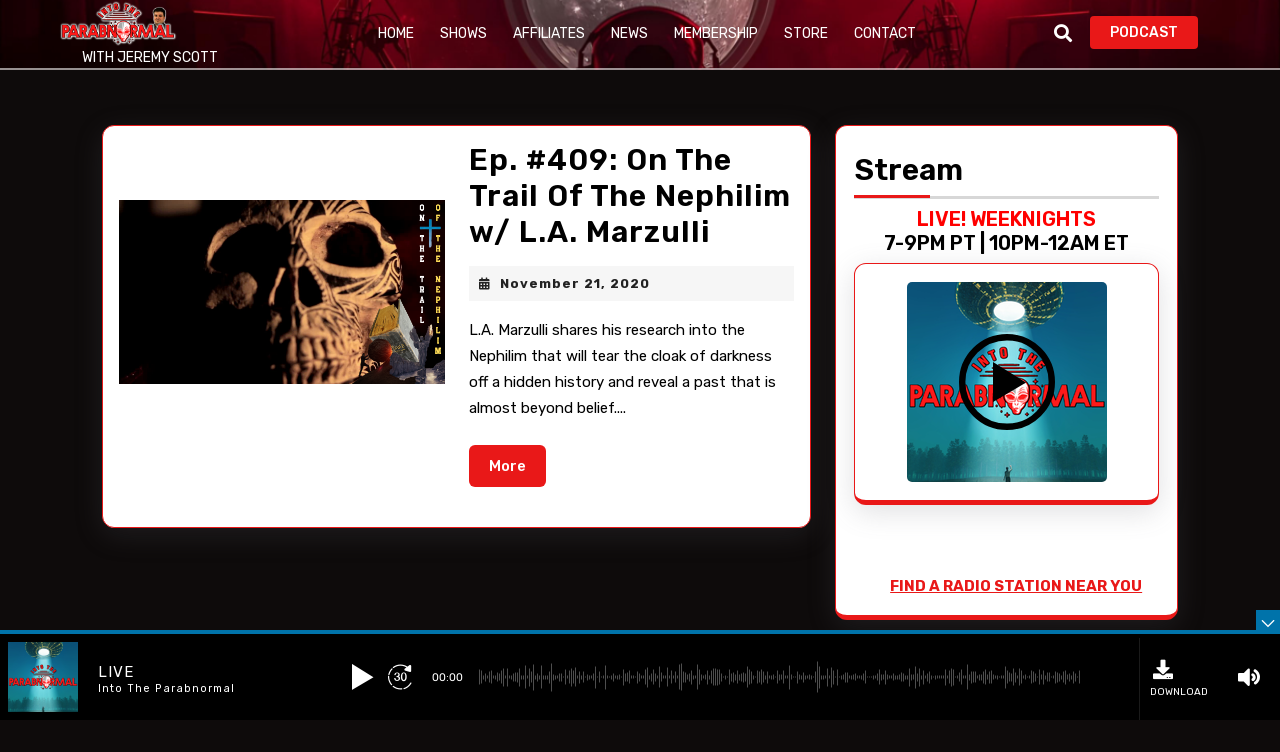

--- FILE ---
content_type: text/html; charset=UTF-8
request_url: https://parabnormalradio.com/2020/11/21/
body_size: 25417
content:
<!DOCTYPE html>

<html lang="en" prefix="og: https://ogp.me/ns#">

	<head>
	  	<meta charset="UTF-8">
	  	<meta name="viewport" content="width=device-width">
	  	

<!-- Search Engine Optimization by Rank Math - https://rankmath.com/ -->
<title>November 21, 2020 | Into The Parabnormal</title>
<meta name="robots" content="follow, noindex"/>
<meta property="og:locale" content="en_US" />
<meta property="og:type" content="article" />
<meta property="og:title" content="November 21, 2020 | Into The Parabnormal" />
<meta property="og:url" content="https://parabnormalradio.com/2020/11/21/" />
<meta property="og:site_name" content="Into The Parabnormal w/ Jeremy Scott" />
<meta property="article:publisher" content="https://www.facebook.com/ParabnormalShow/" />
<meta name="twitter:card" content="summary_large_image" />
<meta name="twitter:site" content="@ParabnormalShow" />
<script data-jetpack-boost="ignore" type="application/ld+json" class="rank-math-schema">{"@context":"https://schema.org","@graph":[{"@type":"Person","@id":"https://parabnormalradio.com/#person","name":"Into The Parabnormal","url":"https://parabnormalradio.com","sameAs":["https://www.facebook.com/ParabnormalShow/","https://twitter.com/ParabnormalShow"],"image":{"@type":"ImageObject","@id":"https://parabnormalradio.com/#logo","url":"http://parabnormalradio.com/wp-content/uploads/2022/05/podcast-cover.png","contentUrl":"http://parabnormalradio.com/wp-content/uploads/2022/05/podcast-cover.png","caption":"Into The Parabnormal w/ Jeremy Scott","inLanguage":"en"}},{"@type":"WebSite","@id":"https://parabnormalradio.com/#website","url":"https://parabnormalradio.com","name":"Into The Parabnormal w/ Jeremy Scott","publisher":{"@id":"https://parabnormalradio.com/#person"},"inLanguage":"en"},{"@type":"CollectionPage","@id":"https://parabnormalradio.com/2020/11/21/#webpage","url":"https://parabnormalradio.com/2020/11/21/","name":"November 21, 2020 | Into The Parabnormal","isPartOf":{"@id":"https://parabnormalradio.com/#website"},"inLanguage":"en"}]}</script>
<!-- /Rank Math WordPress SEO plugin -->

<link rel='dns-prefetch' href='//stats.wp.com' />
<link rel='dns-prefetch' href='//capi-automation.s3.us-east-2.amazonaws.com' />
<link rel='dns-prefetch' href='//fonts.googleapis.com' />
<link rel='dns-prefetch' href='//use.fontawesome.com' />
<link rel='preconnect' href='//i0.wp.com' />
<link rel='preconnect' href='//c0.wp.com' />
<link rel="alternate" type="application/rss+xml" title="Into The Parabnormal &raquo; Feed" href="https://parabnormalradio.com/feed/" />
<link rel="alternate" type="application/rss+xml" title="Into The Parabnormal &raquo; Comments Feed" href="https://parabnormalradio.com/comments/feed/" />
		<!-- This site uses the Google Analytics by MonsterInsights plugin v9.10.0 - Using Analytics tracking - https://www.monsterinsights.com/ -->
							
			
							<!-- / Google Analytics by MonsterInsights -->
		<!-- parabnormalradio.com is managing ads with Advanced Ads 2.0.14 – https://wpadvancedads.com/ -->
		<link rel='stylesheet' id='all-css-5c2eafb11575e5e172cb2878bfab162b' href='https://parabnormalradio.com/wp-content/boost-cache/static/3c00ebd6f4.min.css' type='text/css' media='all' />
<style id='global-styles-inline-css'>
:root{--wp--preset--aspect-ratio--square: 1;--wp--preset--aspect-ratio--4-3: 4/3;--wp--preset--aspect-ratio--3-4: 3/4;--wp--preset--aspect-ratio--3-2: 3/2;--wp--preset--aspect-ratio--2-3: 2/3;--wp--preset--aspect-ratio--16-9: 16/9;--wp--preset--aspect-ratio--9-16: 9/16;--wp--preset--color--black: #000000;--wp--preset--color--cyan-bluish-gray: #abb8c3;--wp--preset--color--white: #ffffff;--wp--preset--color--pale-pink: #f78da7;--wp--preset--color--vivid-red: #cf2e2e;--wp--preset--color--luminous-vivid-orange: #ff6900;--wp--preset--color--luminous-vivid-amber: #fcb900;--wp--preset--color--light-green-cyan: #7bdcb5;--wp--preset--color--vivid-green-cyan: #00d084;--wp--preset--color--pale-cyan-blue: #8ed1fc;--wp--preset--color--vivid-cyan-blue: #0693e3;--wp--preset--color--vivid-purple: #9b51e0;--wp--preset--gradient--vivid-cyan-blue-to-vivid-purple: linear-gradient(135deg,rgb(6,147,227) 0%,rgb(155,81,224) 100%);--wp--preset--gradient--light-green-cyan-to-vivid-green-cyan: linear-gradient(135deg,rgb(122,220,180) 0%,rgb(0,208,130) 100%);--wp--preset--gradient--luminous-vivid-amber-to-luminous-vivid-orange: linear-gradient(135deg,rgb(252,185,0) 0%,rgb(255,105,0) 100%);--wp--preset--gradient--luminous-vivid-orange-to-vivid-red: linear-gradient(135deg,rgb(255,105,0) 0%,rgb(207,46,46) 100%);--wp--preset--gradient--very-light-gray-to-cyan-bluish-gray: linear-gradient(135deg,rgb(238,238,238) 0%,rgb(169,184,195) 100%);--wp--preset--gradient--cool-to-warm-spectrum: linear-gradient(135deg,rgb(74,234,220) 0%,rgb(151,120,209) 20%,rgb(207,42,186) 40%,rgb(238,44,130) 60%,rgb(251,105,98) 80%,rgb(254,248,76) 100%);--wp--preset--gradient--blush-light-purple: linear-gradient(135deg,rgb(255,206,236) 0%,rgb(152,150,240) 100%);--wp--preset--gradient--blush-bordeaux: linear-gradient(135deg,rgb(254,205,165) 0%,rgb(254,45,45) 50%,rgb(107,0,62) 100%);--wp--preset--gradient--luminous-dusk: linear-gradient(135deg,rgb(255,203,112) 0%,rgb(199,81,192) 50%,rgb(65,88,208) 100%);--wp--preset--gradient--pale-ocean: linear-gradient(135deg,rgb(255,245,203) 0%,rgb(182,227,212) 50%,rgb(51,167,181) 100%);--wp--preset--gradient--electric-grass: linear-gradient(135deg,rgb(202,248,128) 0%,rgb(113,206,126) 100%);--wp--preset--gradient--midnight: linear-gradient(135deg,rgb(2,3,129) 0%,rgb(40,116,252) 100%);--wp--preset--font-size--small: 13px;--wp--preset--font-size--medium: 20px;--wp--preset--font-size--large: 36px;--wp--preset--font-size--x-large: 42px;--wp--preset--spacing--20: 0.44rem;--wp--preset--spacing--30: 0.67rem;--wp--preset--spacing--40: 1rem;--wp--preset--spacing--50: 1.5rem;--wp--preset--spacing--60: 2.25rem;--wp--preset--spacing--70: 3.38rem;--wp--preset--spacing--80: 5.06rem;--wp--preset--shadow--natural: 6px 6px 9px rgba(0, 0, 0, 0.2);--wp--preset--shadow--deep: 12px 12px 50px rgba(0, 0, 0, 0.4);--wp--preset--shadow--sharp: 6px 6px 0px rgba(0, 0, 0, 0.2);--wp--preset--shadow--outlined: 6px 6px 0px -3px rgb(255, 255, 255), 6px 6px rgb(0, 0, 0);--wp--preset--shadow--crisp: 6px 6px 0px rgb(0, 0, 0);}:where(.is-layout-flex){gap: 0.5em;}:where(.is-layout-grid){gap: 0.5em;}body .is-layout-flex{display: flex;}.is-layout-flex{flex-wrap: wrap;align-items: center;}.is-layout-flex > :is(*, div){margin: 0;}body .is-layout-grid{display: grid;}.is-layout-grid > :is(*, div){margin: 0;}:where(.wp-block-columns.is-layout-flex){gap: 2em;}:where(.wp-block-columns.is-layout-grid){gap: 2em;}:where(.wp-block-post-template.is-layout-flex){gap: 1.25em;}:where(.wp-block-post-template.is-layout-grid){gap: 1.25em;}.has-black-color{color: var(--wp--preset--color--black) !important;}.has-cyan-bluish-gray-color{color: var(--wp--preset--color--cyan-bluish-gray) !important;}.has-white-color{color: var(--wp--preset--color--white) !important;}.has-pale-pink-color{color: var(--wp--preset--color--pale-pink) !important;}.has-vivid-red-color{color: var(--wp--preset--color--vivid-red) !important;}.has-luminous-vivid-orange-color{color: var(--wp--preset--color--luminous-vivid-orange) !important;}.has-luminous-vivid-amber-color{color: var(--wp--preset--color--luminous-vivid-amber) !important;}.has-light-green-cyan-color{color: var(--wp--preset--color--light-green-cyan) !important;}.has-vivid-green-cyan-color{color: var(--wp--preset--color--vivid-green-cyan) !important;}.has-pale-cyan-blue-color{color: var(--wp--preset--color--pale-cyan-blue) !important;}.has-vivid-cyan-blue-color{color: var(--wp--preset--color--vivid-cyan-blue) !important;}.has-vivid-purple-color{color: var(--wp--preset--color--vivid-purple) !important;}.has-black-background-color{background-color: var(--wp--preset--color--black) !important;}.has-cyan-bluish-gray-background-color{background-color: var(--wp--preset--color--cyan-bluish-gray) !important;}.has-white-background-color{background-color: var(--wp--preset--color--white) !important;}.has-pale-pink-background-color{background-color: var(--wp--preset--color--pale-pink) !important;}.has-vivid-red-background-color{background-color: var(--wp--preset--color--vivid-red) !important;}.has-luminous-vivid-orange-background-color{background-color: var(--wp--preset--color--luminous-vivid-orange) !important;}.has-luminous-vivid-amber-background-color{background-color: var(--wp--preset--color--luminous-vivid-amber) !important;}.has-light-green-cyan-background-color{background-color: var(--wp--preset--color--light-green-cyan) !important;}.has-vivid-green-cyan-background-color{background-color: var(--wp--preset--color--vivid-green-cyan) !important;}.has-pale-cyan-blue-background-color{background-color: var(--wp--preset--color--pale-cyan-blue) !important;}.has-vivid-cyan-blue-background-color{background-color: var(--wp--preset--color--vivid-cyan-blue) !important;}.has-vivid-purple-background-color{background-color: var(--wp--preset--color--vivid-purple) !important;}.has-black-border-color{border-color: var(--wp--preset--color--black) !important;}.has-cyan-bluish-gray-border-color{border-color: var(--wp--preset--color--cyan-bluish-gray) !important;}.has-white-border-color{border-color: var(--wp--preset--color--white) !important;}.has-pale-pink-border-color{border-color: var(--wp--preset--color--pale-pink) !important;}.has-vivid-red-border-color{border-color: var(--wp--preset--color--vivid-red) !important;}.has-luminous-vivid-orange-border-color{border-color: var(--wp--preset--color--luminous-vivid-orange) !important;}.has-luminous-vivid-amber-border-color{border-color: var(--wp--preset--color--luminous-vivid-amber) !important;}.has-light-green-cyan-border-color{border-color: var(--wp--preset--color--light-green-cyan) !important;}.has-vivid-green-cyan-border-color{border-color: var(--wp--preset--color--vivid-green-cyan) !important;}.has-pale-cyan-blue-border-color{border-color: var(--wp--preset--color--pale-cyan-blue) !important;}.has-vivid-cyan-blue-border-color{border-color: var(--wp--preset--color--vivid-cyan-blue) !important;}.has-vivid-purple-border-color{border-color: var(--wp--preset--color--vivid-purple) !important;}.has-vivid-cyan-blue-to-vivid-purple-gradient-background{background: var(--wp--preset--gradient--vivid-cyan-blue-to-vivid-purple) !important;}.has-light-green-cyan-to-vivid-green-cyan-gradient-background{background: var(--wp--preset--gradient--light-green-cyan-to-vivid-green-cyan) !important;}.has-luminous-vivid-amber-to-luminous-vivid-orange-gradient-background{background: var(--wp--preset--gradient--luminous-vivid-amber-to-luminous-vivid-orange) !important;}.has-luminous-vivid-orange-to-vivid-red-gradient-background{background: var(--wp--preset--gradient--luminous-vivid-orange-to-vivid-red) !important;}.has-very-light-gray-to-cyan-bluish-gray-gradient-background{background: var(--wp--preset--gradient--very-light-gray-to-cyan-bluish-gray) !important;}.has-cool-to-warm-spectrum-gradient-background{background: var(--wp--preset--gradient--cool-to-warm-spectrum) !important;}.has-blush-light-purple-gradient-background{background: var(--wp--preset--gradient--blush-light-purple) !important;}.has-blush-bordeaux-gradient-background{background: var(--wp--preset--gradient--blush-bordeaux) !important;}.has-luminous-dusk-gradient-background{background: var(--wp--preset--gradient--luminous-dusk) !important;}.has-pale-ocean-gradient-background{background: var(--wp--preset--gradient--pale-ocean) !important;}.has-electric-grass-gradient-background{background: var(--wp--preset--gradient--electric-grass) !important;}.has-midnight-gradient-background{background: var(--wp--preset--gradient--midnight) !important;}.has-small-font-size{font-size: var(--wp--preset--font-size--small) !important;}.has-medium-font-size{font-size: var(--wp--preset--font-size--medium) !important;}.has-large-font-size{font-size: var(--wp--preset--font-size--large) !important;}.has-x-large-font-size{font-size: var(--wp--preset--font-size--x-large) !important;}
/*# sourceURL=global-styles-inline-css */
</style>

<style id='font-awesome-svg-styles-inline-css'>
   .wp-block-font-awesome-icon svg::before,
   .wp-rich-text-font-awesome-icon svg::before {content: unset;}
/*# sourceURL=font-awesome-svg-styles-inline-css */
</style>
<style id='woocommerce-layout-inline-css'>

	.infinite-scroll .woocommerce-pagination {
		display: none;
	}
/*# sourceURL=woocommerce-layout-inline-css */
</style>
<style id='vw-radio-station-basic-style-inline-css'>
#banner{background-color: #000000;}body{max-width: 100%;}@media screen and (max-width:575px) {#banner{display:none;} }@media screen and (max-width:575px){.page-template-custom-home-page.admin-bar .homepageheader{margin-top: 45px;} }@media screen and (max-width:575px) {#track-player-sec .audioigniter-root{margin-top: 5%;} }@media screen and (max-width:575px){.header-fixed{position:static;} }@media screen and (max-width:575px) {#sidebar{display:block;} }@media screen and (max-width:575px){
			#preloader{display:none !important;} }@media screen and (max-width:575px){.scrollup i{visibility:hidden !important;} }.copyright p{text-align: left;}
		@media screen and (max-width:720px) {
			.copyright p{text-align: center;} }.copyright .widget i{font-size: 16px;}#footer{background-attachment: scroll !important; background-position: center !important;}#footer{background-position: center center!important;}#footer h3, #footer .wp-block-search .wp-block-search__label{text-align: left;}#footer .widget{text-align: left;}.page-template-custom-home-page .home-page-header, .home-page-header{background-position: center top!important;}.post-main-box{}.post-main-box img{width: 1920px!important; height: 1080px;}.box-image img, #content-vw img{box-shadow: 1px 1px 1px #cccccc;}.post-main-box .more-btn{letter-spacing: ;}.post-main-box .more-btn a{font-size: 14;}.post-main-box .more-btn a{text-transform:Capitalize;}.woocommerce ul.products li.product .onsale{left: auto!important; right: 14px !important;}.main-navigation ul a{font-size: 15;}.main-navigation ul a{font-weight: 400;}.main-navigation ul a{text-transform:Uppercase;}.main-navigation ul a:hover{transition: all 0.3s ease-in-out !important; transform: scale(1.2) !important;}#footer{background: linear-gradient(to right, #01093a, #2d0b00);}#footer h3, a.rsswidget.rss-widget-title{letter-spacing: 1px;}#footer h3, a.rsswidget.rss-widget-title{font-size: 15px;}#footer h3{text-transform:Capitalize;}#footer h3, a.rsswidget.rss-widget-title{font-weight: 600;}@media screen and (min-width:768px) {.bradcrumbs{text-align:start;}}.post-main-box .new-text p:nth-of-type(1)::first-letter {display: none;}.web-frame{border: 1px !important}

        .menu-header{
			background-image:url('https://parabnormalradio.com/wp-content/uploads/itp-website-background-2025.png');
			background-position: center top;
		    background-size: cover;
		}
/*# sourceURL=vw-radio-station-basic-style-inline-css */
</style>
<style id='sonaar-music-inline-css'>
:root {--srp-global-tracklist-color: #000000;} .iron-audioplayer .sr_it-playlist-title, .iron-audioplayer[data-playertemplate="skin_boxed_tracklist"] .album-title, .iron-audioplayer[data-playertemplate="skin_boxed_tracklist"] .track-title, .iron-audioplayer .srp_player_meta, .srp_miniplayer_metas, .srp_miniplayer_metas .srp_meta.track-title, .srp_miniplayer_metas .srp_meta.album-title { color:#ffffff;}#sonaar-player .player, #sonaar-player .player .volume .slider-container, #sonaar-player .close.btn_playlist:before, #sonaar-player .close.btn_playlist:after{border-color:#0073aa;}#sonaar-player .player .volume .slider-container:before{border-top-color:#0073aa;}#sonaar-player .playlist button.play, #sonaar-player .close.btn-player, #sonaar-player .mobileProgress, #sonaar-player .ui-slider-handle, .ui-slider-range{background-color:#0073aa;}#sonaar-player .playlist .tracklist li.active, #sonaar-player .playlist .tracklist li.active span, #sonaar-player .playlist .title, .srmp3_singning p[begin]:not(.srmp3_lyrics_read ~ p){color:#0073aa;}#sonaar-player .player .timing, #sonaar-player .album-title, #sonaar-player .playlist .tracklist li, #sonaar-player .playlist .tracklist li a, #sonaar-player .player .store .track-store li a, #sonaar-player .track-store li, #sonaar-player .sonaar-extend-button, #sonaar-player .sr_skip_number{color:rgba(255, 255, 255, 1);}#sonaar-player .player .store .track-store li .sr_store_round_bt, #sonaar-player .ui-slider-handle, #sonaar-player .ui-slider-range{background-color:rgba(255, 255, 255, 1);}#sonaar-player .control, #sonaar-player .sricon-volume {color:rgba(255, 255, 255, 1);}#sonaar-player div.sr_speedRate div{background:rgba(255, 255, 255, 1);}div#sonaar-player, #sonaar-player .player, #sonaar-player .player .volume .slider-container, #sonaar-player.sr-float div.playlist, #sonaar-player.sr-float .close.btn-player, #sonaar-player.sr-float .player.sr-show_controls_hover .playerNowPlaying, .srp_extendedPlayer{background-color:rgba(0, 0, 0, 1);}@media only screen and (max-width: 1025px){#sonaar-player .store{background-color:rgba(0, 0, 0, 1);}}#sonaar-player .player .volume .slider-container:after{border-top-color:rgba(0, 0, 0, 1);}#sonaar-player .playlist button.play, #sonaar-player .player .store .track-store li .sr_store_round_bt{color:rgba(0, 0, 0, 1);}#sonaar-player .close.btn-player rect{fill:rgba(0, 0, 0, 1);}#sonaar-player .close.btn-player.enable:after, #sonaar-player .close.btn-player.enable:before{border-color:rgba(0, 0, 0, 1)!important;}#sonaar-player.sr-float .close.btn-player.enable:after, #sonaar-player.sr-float .close.btn-player.enable:before{border-color:!important;}#sonaar-player div.sr_speedRate div{color:rgba(0, 0, 0, 1);}#sonaar-player .mobilePanel, #sonaar-player .player .player-row:before{background-color:rgba(0, 0, 0, 1);}#sonaar-player .player div.mobilePanel{border-color:rgba(0, 0, 0, 1);}#sonaar-player .mobileProgressing, #sonaar-player .progressDot{background-color:#0073aa;}div#sonaar-modal .sr_popup-content, .iron-audioplayer .srp_note{background-color:#ffffff;}.sr_close svg{fill:#000000;}.iron-audioplayer .srp_player_boxed, .single-album .iron-audioplayer[data-playertemplate="skin_float_tracklist"] .album-player{background:#000000;}.iron_widget_radio:not(.srp_player_button) .iron-audioplayer[data-playertemplate="skin_boxed_tracklist"] .playlist, .single-album .iron-audioplayer[data-playertemplate="skin_float_tracklist"] .sonaar-grid{background:;}.iron-audioplayer .srp-play-button-label-container{color:;}.iron-audioplayer .playlist .current .audio-track, .playlist .current .track-number{color:rgba(0, 0, 0, 1);}.iron-audioplayer .playlist a.song-store:not(.sr_store_wc_round_bt){color:rgba(0, 0, 0, 1);}.iron-audioplayer  .playlist .song-store-list-menu .fa-ellipsis-v{color:#BBBBBB;}.iron-audioplayer  .playlist .audio-track path, .iron-audioplayer  .playlist .sricon-play{color:rgba(0, 0, 0, 1);}.iron-audioplayer .control .sricon-play, .srp-play-button .sricon-play, .srp_pagination .active{color:#ffffff;}.iron-audioplayer .srp-play-circle{border-color:#ffffff;}.iron-audioplayer .control, .iron-audioplayer[data-playertemplate="skin_boxed_tracklist"] .sr_progressbar, .srp_player_boxed .srp_noteButton{color:#ffffff;}.iron-audioplayer .sr_speedRate div{border-color:#ffffff;}.iron-audioplayer .srp-play-button-label-container, .iron-audioplayer .ui-slider-handle, .iron-audioplayer .ui-slider-range{background:#ffffff;}.iron-audioplayer.sr_player_on_artwork .sonaar-Artwort-box .control [class*="sricon-"]{color:#ff0000;}.iron-audioplayer.sr_player_on_artwork .sonaar-Artwort-box .control .play{border-color:#ff0000;}.iron-audioplayer .song-store.sr_store_wc_round_bt{color:rgba(255, 255, 255, 1);}.iron-audioplayer .song-store.sr_store_wc_round_bt{background-color:rgba(0, 0, 0, 1);} @media screen and (max-width: 540px){ #sonaar-player .playlist .tracklist span.track-title, #sonaar-player .playlist .tracklist span.track-artist, #sonaar-player .playlist .tracklist span.track-album{ padding-left: 35px; } }.srp-modal-variation-list .srp-modal-variant-selector {background-color:#0202022b;}.srp-modal-variation-list .srp-modal-variant-selector:hover, .srp-modal-variation-list .srp-modal-variant-selector.srp_selected {background-color:#02020261;}#sonaar-modal .srp_button {background-color:#0170b9;}#sonaar-modal .srp_button {color:#ffffff;}:root {
			--srp-global-sticky_player_featured_color: #0073aa;
			--srp-global-sticky_player_waveform_progress_color: #0073aa;
			--srp-global-sticky_player_waveform_background_color: #4f4f4f;
			--srp-global-sticky_player_labelsandbuttons: rgba(255, 255, 255, 1);
			--srp-global-sticky_player_background: rgba(0, 0, 0, 1);
			--srp-global-music_player_wc_bt_color: rgba(255, 255, 255, 1);
			--srp-global-music_player_wc_bt_bgcolor: rgba(0, 0, 0, 1);
			--srp-global-modal-btn-txt-color: #ffffff;
			--srp-global-modal-btn-bg-color: #0170b9;
			--srp-global-modal-form-input-bg-color: rgba(255,255,255,0);
			--srp-global-modal-form-input-border-color: #ffffff;
			--srp-global-modal-form-input-color: #ffffff;
			
		  }.iron-audioplayer .sonaar_fake_wave .sonaar_wave_cut rect{fill:#0073aa;}#sonaar-player .sonaar_fake_wave .sonaar_wave_base rect{fill:#4f4f4f;}#sonaar-player .mobileProgress{background-color:#4f4f4f;}#sonaar-player .sonaar_fake_wave .sonaar_wave_cut rect{fill:#0073aa;}
/*# sourceURL=sonaar-music-inline-css */
</style>
<link rel='stylesheet' id='only-screen-and-max-width-768px-css-9c013c5beb2d25c35ca94e86c5fad71b' href='https://parabnormalradio.com/wp-content/boost-cache/static/6916417b6f.min.css' type='text/css' media='only screen and (max-width: 768px)' />
<style id='wp-img-auto-sizes-contain-inline-css'>
img:is([sizes=auto i],[sizes^="auto," i]){contain-intrinsic-size:3000px 1500px}
/*# sourceURL=wp-img-auto-sizes-contain-inline-css */
</style>
<style id='wp-emoji-styles-inline-css'>

	img.wp-smiley, img.emoji {
		display: inline !important;
		border: none !important;
		box-shadow: none !important;
		height: 1em !important;
		width: 1em !important;
		margin: 0 0.07em !important;
		vertical-align: -0.1em !important;
		background: none !important;
		padding: 0 !important;
	}
/*# sourceURL=wp-emoji-styles-inline-css */
</style>
<style id='classic-theme-styles-inline-css'>
/*! This file is auto-generated */
.wp-block-button__link{color:#fff;background-color:#32373c;border-radius:9999px;box-shadow:none;text-decoration:none;padding:calc(.667em + 2px) calc(1.333em + 2px);font-size:1.125em}.wp-block-file__button{background:#32373c;color:#fff;text-decoration:none}
/*# sourceURL=/wp-includes/css/classic-themes.min.css */
</style>
<style id='font-awesome-svg-styles-default-inline-css'>
.svg-inline--fa {
  display: inline-block;
  height: 1em;
  overflow: visible;
  vertical-align: -.125em;
}
/*# sourceURL=font-awesome-svg-styles-default-inline-css */
</style>
<style id='woocommerce-inline-inline-css'>
.woocommerce form .form-row .required { visibility: visible; }
/*# sourceURL=woocommerce-inline-inline-css */
</style>
<link rel='stylesheet' id='vw-radio-station-font-css' href='//fonts.googleapis.com/css?family=ABeeZee%3Aital%400%3B1%7CAbril+Fatfac%7CAcme%7CAllura%7CAmatic+SC%3Awght%40400%3B700%7CAnton%7CArchitects+Daughter%7CArchivo%3Aital%2Cwght%400%2C100%3B0%2C200%3B0%2C300%3B0%2C400%3B0%2C500%3B0%2C600%3B0%2C700%3B0%2C800%3B0%2C900%3B1%2C100%3B1%2C200%3B1%2C300%3B1%2C400%3B1%2C500%3B1%2C600%3B1%2C700%3B1%2C800%3B1%2C900%7CArimo%3Aital%2Cwght%400%2C400%3B0%2C500%3B0%2C600%3B0%2C700%3B1%2C400%3B1%2C500%3B1%2C600%3B1%2C700%7CArsenal%3Aital%2Cwght%400%2C400%3B0%2C700%3B1%2C400%3B1%2C700%7CArvo%3Aital%2Cwght%400%2C400%3B0%2C700%3B1%2C400%3B1%2C700%7CAlegreya%3Aital%2Cwght%400%2C400%3B0%2C500%3B0%2C600%3B0%2C700%3B0%2C800%3B0%2C900%3B1%2C400%3B1%2C500%3B1%2C600%3B1%2C700%3B1%2C800%3B1%2C900%7CAsap%3Aital%2Cwght%400%2C100%3B0%2C200%3B0%2C300%3B0%2C400%3B0%2C500%3B0%2C600%3B0%2C700%3B0%2C800%3B0%2C900%3B1%2C100%3B1%2C200%3B1%2C300%3B1%2C400%3B1%2C500%3B1%2C600%3B1%2C700%3B1%2C800%3B1%2C900%7CAssistant%3Awght%40200%3B300%3B400%3B500%3B600%3B700%3B800%7CAlfa+Slab+One%7CAveria+Serif+Libre%3Aital%2Cwght%400%2C300%3B0%2C400%3B0%2C700%3B1%2C300%3B1%2C400%3B1%2C700%7CBangers%7CBoogaloo%7CBad+Script%7CBarlow%3Aital%2Cwght%400%2C100%3B0%2C200%3B0%2C300%3B0%2C400%3B0%2C500%3B0%2C600%3B0%2C700%3B0%2C800%3B0%2C900%3B1%2C100%3B1%2C200%3B1%2C300%3B1%2C400%3B1%2C500%3B1%2C600%3B1%2C700%3B1%2C800%3B1%2C900%7CBarlow+Condensed%3Aital%2Cwght%400%2C100%3B0%2C200%3B0%2C300%3B0%2C400%3B0%2C500%3B0%2C600%3B0%2C700%3B0%2C800%3B0%2C900%3B1%2C100%3B1%2C200%3B1%2C300%3B1%2C400%3B1%2C500%3B1%2C600%3B1%2C700%3B1%2C800%3B1%2C900%7CBerkshire+Swash%7CBitter%3Aital%2Cwght%400%2C100%3B0%2C200%3B0%2C300%3B0%2C400%3B0%2C500%3B0%2C600%3B0%2C700%3B0%2C800%3B0%2C900%3B1%2C100%3B1%2C200%3B1%2C300%3B1%2C400%3B1%2C500%3B1%2C600%3B1%2C700%3B1%2C800%3B1%2C900%7CBree+Serif%7CBenchNine%3Awght%40300%3B400%3B700%7CCabin%3Aital%2Cwght%400%2C400%3B0%2C500%3B0%2C600%3B0%2C700%3B1%2C400%3B1%2C500%3B1%2C600%3B1%2C700%7CCardo%3Aital%2Cwght%400%2C400%3B0%2C700%3B1%2C400%7CCourgette%7CCaveat%3Awght%40400%3B500%3B600%3B700%7CCaveat+Brush%7CCherry+Swash%3Awght%40400%3B700%7CCormorant+Garamond%3Aital%2Cwght%400%2C300%3B0%2C400%3B0%2C500%3B0%2C600%3B0%2C700%3B1%2C300%3B1%2C400%3B1%2C500%3B1%2C600%3B1%2C700%7CCrimson+Text%3Aital%2Cwght%400%2C400%3B0%2C600%3B0%2C700%3B1%2C400%3B1%2C600%3B1%2C700%7CCuprum%3Aital%2Cwght%400%2C400%3B0%2C500%3B0%2C600%3B0%2C700%3B1%2C400%3B1%2C500%3B1%2C600%3B1%2C700%7CCookie%7CComing+Soon%7CCharm%3Awght%40400%3B700%7CChewy%7CDays+One%7CDM+Serif+Display%3Aital%400%3B1%7CDosis%3Awght%40200%3B300%3B400%3B500%3B600%3B700%3B800%7CEB+Garamond%3Aital%2Cwght%400%2C400%3B0%2C500%3B0%2C600%3B0%2C700%3B0%2C800%3B1%2C400%3B1%2C500%3B1%2C600%3B1%2C700%3B1%2C800%7CEconomica%3Aital%2Cwght%400%2C400%3B0%2C700%3B1%2C400%3B1%2C700%7CEpilogue%3Aital%2Cwght%400%2C100%3B0%2C200%3B0%2C300%3B0%2C400%3B0%2C500%3B0%2C600%3B0%2C700%3B0%2C800%3B0%2C900%3B1%2C100%3B1%2C200%3B1%2C300%3B1%2C400%3B1%2C500%3B1%2C600%3B1%2C700%3B1%2C800%3B1%2C900%7CExo+2%3Aital%2Cwght%400%2C100%3B0%2C200%3B0%2C300%3B0%2C400%3B0%2C500%3B0%2C600%3B0%2C700%3B0%2C800%3B0%2C900%3B1%2C100%3B1%2C200%3B1%2C300%3B1%2C400%3B1%2C500%3B1%2C600%3B1%2C700%3B1%2C800%3B1%2C900%7CFamiljen+Grotesk%3Aital%2Cwght%400%2C400%3B0%2C500%3B0%2C600%3B0%2C700%3B1%2C400%3B1%2C500%3B1%2C600%3B1%2C700%7CFira+Sans%3Aital%2Cwght%400%2C100%3B0%2C200%3B0%2C300%3B0%2C400%3B0%2C500%3B0%2C600%3B0%2C700%3B0%2C800%3B0%2C900%3B1%2C100%3B1%2C200%3B1%2C300%3B1%2C400%3B1%2C500%3B1%2C600%3B1%2C700%3B1%2C800%3B1%2C900%7CFredoka+One%7CFjalla+One%7CFrancois+One%7CFrank+Ruhl+Libre%3Awght%40300%3B400%3B500%3B700%3B900%7CGabriela%7CGloria+Hallelujah%7CGreat+Vibes%7CHandlee%7CHammersmith+One%7CHeebo%3Awght%40100%3B200%3B300%3B400%3B500%3B600%3B700%3B800%3B900%7CHind%3Awght%40300%3B400%3B500%3B600%3B700%7CInconsolata%3Awght%40200%3B300%3B400%3B500%3B600%3B700%3B800%3B900%7CIndie+Flower%7CIM+Fell+English+SC%7CJulius+Sans+One%7CJomhuria%7CJosefin+Slab%3Aital%2Cwght%400%2C100%3B0%2C200%3B0%2C300%3B0%2C400%3B0%2C500%3B0%2C600%3B0%2C700%3B1%2C100%3B1%2C200%3B1%2C300%3B1%2C400%3B1%2C500%3B1%2C600%3B1%2C700%7CJosefin+Sans%3Aital%2Cwght%400%2C100%3B0%2C200%3B0%2C300%3B0%2C400%3B0%2C500%3B0%2C600%3B0%2C700%3B1%2C100%3B1%2C200%3B1%2C300%3B1%2C400%3B1%2C500%3B1%2C600%3B1%2C700%7CJost%3Aital%2Cwght%400%2C100%3B0%2C200%3B0%2C300%3B0%2C400%3B0%2C500%3B0%2C600%3B0%2C700%3B0%2C800%3B0%2C900%3B1%2C100%3B1%2C200%3B1%2C300%3B1%2C400%3B1%2C500%3B1%2C600%3B1%2C700%3B1%2C800%3B1%2C900%7CKaisei+HarunoUmi%3Awght%40400%3B500%3B700%7CKanit%3Aital%2Cwght%400%2C100%3B0%2C200%3B0%2C300%3B0%2C400%3B0%2C500%3B0%2C600%3B0%2C700%3B0%2C800%3B0%2C900%3B1%2C100%3B1%2C200%3B1%2C300%3B1%2C400%3B1%2C500%3B1%2C600%3B1%2C700%3B1%2C800%3B1%2C900%7CKaushan+Script%7CKrub%3Aital%2Cwght%400%2C200%3B0%2C300%3B0%2C400%3B0%2C500%3B0%2C600%3B0%2C700%3B1%2C200%3B1%2C300%3B1%2C400%3B1%2C500%3B1%2C600%3B1%2C700%7CKumbh+Sans%3Awght%40100..900%7CLato%3Aital%2Cwght%400%2C100%3B0%2C300%3B0%2C400%3B0%2C700%3B0%2C900%3B1%2C100%3B1%2C300%3B1%2C400%3B1%2C700%3B1%2C900%7CLora%3Aital%2Cwght%400%2C400%3B0%2C500%3B0%2C600%3B0%2C700%3B1%2C400%3B1%2C500%3B1%2C600%3B1%2C700%7CLibre+Baskerville%3Aital%2Cwght%400%2C400%3B0%2C700%3B1%2C400%7CLobster%7CLobster+Two%3Aital%2Cwght%400%2C400%3B0%2C700%3B1%2C400%3B1%2C700%7CMansalva%7CMerriweather%3Aital%2Cwght%400%2C300%3B0%2C400%3B0%2C700%3B0%2C900%3B1%2C300%3B1%2C400%3B1%2C700%3B1%2C900%7CMonda%3Awght%40400%3B700%7CMontserrat%3Aital%2Cwght%400%2C100%3B0%2C200%3B0%2C300%3B0%2C400%3B0%2C500%3B0%2C600%3B0%2C700%3B0%2C800%3B0%2C900%3B1%2C100%3B1%2C200%3B1%2C300%3B1%2C400%3B1%2C500%3B1%2C600%3B1%2C700%3B1%2C800%3B1%2C900%7CMulish%3Aital%2Cwght%400%2C200%3B0%2C300%3B0%2C400%3B0%2C500%3B0%2C600%3B0%2C700%3B0%2C800%3B0%2C900%3B1%2C200%3B1%2C300%3B1%2C400%3B1%2C500%3B1%2C600%3B1%2C700%3B1%2C800%3B1%2C900%7CMarck+Script%7CMarcellus%7CMerienda+One%7CMonda%3Awght%40400%3B700%7CNoto+Serif%3Aital%2Cwght%400%2C400%3B0%2C700%3B1%2C400%3B1%2C700%7CNunito+Sans%3Aital%2Cwght%400%2C200%3B0%2C300%3B0%2C400%3B0%2C600%3B0%2C700%3B0%2C800%3B0%2C900%3B1%2C200%3B1%2C300%3B1%2C400%3B1%2C600%3B1%2C700%3B1%2C800%3B1%2C900%7COpen+Sans%3Aital%2Cwght%400%2C300%3B0%2C400%3B0%2C500%3B0%2C600%3B0%2C700%3B0%2C800%3B1%2C300%3B1%2C400%3B1%2C500%3B1%2C600%3B1%2C700%3B1%2C800%7COverpass%3Aital%2Cwght%400%2C100%3B0%2C200%3B0%2C300%3B0%2C400%3B0%2C500%3B0%2C600%3B0%2C700%3B0%2C800%3B0%2C900%3B1%2C100%3B1%2C200%3B1%2C300%3B1%2C400%3B1%2C500%3B1%2C600%3B1%2C700%3B1%2C800%3B1%2C900%7COverpass+Mono%3Awght%40300%3B400%3B500%3B600%3B700%7COxygen%3Awght%40300%3B400%3B700%7COswald%3Awght%40200%3B300%3B400%3B500%3B600%3B700%7COrbitron%3Awght%40400%3B500%3B600%3B700%3B800%3B900%7CPatua+One%7CPacifico%7CPadauk%3Awght%40400%3B700%7CPlayball%7CPlayfair+Display%3Aital%2Cwght%400%2C400%3B0%2C500%3B0%2C600%3B0%2C700%3B0%2C800%3B0%2C900%3B1%2C400%3B1%2C500%3B1%2C600%3B1%2C700%3B1%2C800%3B1%2C900%7CPrompt%3Aital%2Cwght%400%2C100%3B0%2C200%3B0%2C300%3B0%2C400%3B0%2C500%3B0%2C600%3B0%2C700%3B0%2C800%3B0%2C900%3B1%2C100%3B1%2C200%3B1%2C300%3B1%2C400%3B1%2C500%3B1%2C600%3B1%2C700%3B1%2C800%3B1%2C900%7CPT+Sans%3Aital%2Cwght%400%2C400%3B0%2C700%3B1%2C400%3B1%2C700%7CPT+Serif%3Aital%2Cwght%400%2C400%3B0%2C700%3B1%2C400%3B1%2C700%7CPhilosopher%3Aital%2Cwght%400%2C400%3B0%2C700%3B1%2C400%3B1%2C700%7CPermanent+Marker%7CPoiret+One%7CPoppins%3Aital%2Cwght%400%2C100%3B0%2C200%3B0%2C300%3B0%2C400%3B0%2C500%3B0%2C600%3B0%2C700%3B0%2C800%3B0%2C900%3B1%2C100%3B1%2C200%3B1%2C300%3B1%2C400%3B1%2C500%3B1%2C600%3B1%2C700%3B1%2C800%3B1%2C900%7CPrata%7CQuicksand%3Awght%40300%3B400%3B500%3B600%3B700%7CQuattrocento+Sans%3Aital%2Cwght%400%2C400%3B0%2C700%3B1%2C400%3B1%2C700%7CRaleway%3Aital%2Cwght%400%2C100%3B0%2C200%3B0%2C300%3B0%2C400%3B0%2C500%3B0%2C600%3B0%2C700%3B0%2C800%3B0%2C900%3B1%2C100%3B1%2C200%3B1%2C300%3B1%2C400%3B1%2C500%3B1%2C600%3B1%2C700%3B1%2C800%3B1%2C900%7CRubik%3Aital%2Cwght%400%2C300%3B0%2C400%3B0%2C500%3B0%2C600%3B0%2C700%3B0%2C800%3B0%2C900%3B1%2C300%3B1%2C400%3B1%2C500%3B1%2C600%3B1%2C700%3B1%2C800%3B1%2C900%7CRoboto+Condensed%3Aital%2Cwght%400%2C300%3B0%2C400%3B0%2C700%3B1%2C300%3B1%2C400%3B1%2C700%7CRokkitt%3Awght%40100%3B200%3B300%3B400%3B500%3B600%3B700%3B800%3B900%7CRopa+Sans%3Aital%400%3B1%7CRusso+One%7CRighteous%7CSaira%3Aital%2Cwght%400%2C100%3B0%2C200%3B0%2C300%3B0%2C400%3B0%2C500%3B0%2C600%3B0%2C700%3B0%2C800%3B0%2C900%3B1%2C100%3B1%2C200%3B1%2C300%3B1%2C400%3B1%2C500%3B1%2C600%3B1%2C700%3B1%2C800%3B1%2C900%7CSatisfy%7CSen%3Awght%40400%3B700%3B800%7CSlabo+13px%7CSlabo+27px%7CSource+Sans+Pro%3Aital%2Cwght%400%2C200%3B0%2C300%3B0%2C400%3B0%2C600%3B0%2C700%3B0%2C900%3B1%2C200%3B1%2C300%3B1%2C400%3B1%2C600%3B1%2C700%3B1%2C900%7CShadows+Into+Light+Two%7CShadows+Into+Light%7CSacramento%7CSail%7CShrikhand%7CLeague+Spartan%3Awght%40100%3B200%3B300%3B400%3B500%3B600%3B700%3B800%3B900%7CStaatliches%7CStylish%7CTangerine%3Awght%40400%3B700%7CTitillium+Web%3Aital%2Cwght%400%2C200%3B0%2C300%3B0%2C400%3B0%2C600%3B0%2C700%3B0%2C900%3B1%2C200%3B1%2C300%3B1%2C400%3B1%2C600%3B1%2C700%7CTrirong%3Aital%2Cwght%400%2C100%3B0%2C200%3B0%2C300%3B0%2C400%3B0%2C500%3B0%2C600%3B0%2C700%3B0%2C800%3B0%2C900%3B1%2C100%3B1%2C200%3B1%2C300%3B1%2C400%3B1%2C500%3B1%2C600%3B1%2C700%3B1%2C800%3B1%2C900%7CUbuntu%3Aital%2Cwght%400%2C300%3B0%2C400%3B0%2C500%3B0%2C700%3B1%2C300%3B1%2C400%3B1%2C500%3B1%2C700%7CUnica+One%7CVT323%7CVarela+Round%7CVampiro+One%7CVollkorn%3Aital%2Cwght%400%2C400%3B0%2C500%3B0%2C600%3B0%2C700%3B0%2C800%3B0%2C900%3B1%2C400%3B1%2C500%3B1%2C600%3B1%2C700%3B1%2C800%3B1%2C900%7CVolkhov%3Aital%2Cwght%400%2C400%3B0%2C700%3B1%2C400%3B1%2C700%7CWork+Sans%3Aital%2Cwght%400%2C100%3B0%2C200%3B0%2C300%3B0%2C400%3B0%2C500%3B0%2C600%3B0%2C700%3B0%2C800%3B0%2C900%3B1%2C100%3B1%2C200%3B1%2C300%3B1%2C400%3B1%2C500%3B1%2C600%3B1%2C700%3B1%2C800%3B1%2C900%7CYanone+Kaffeesatz%3Awght%40200%3B300%3B400%3B500%3B600%3B700%7CYeseva+One%7CZCOOL+XiaoWei%7CLeague+Spartan%3Awght%40100%3B200%3B300%3B400%3B500%3B600%3B700%3B800%3B900%7COutfit%3Awght%40100%3B200%3B300%3B400%3B500%3B600%3B700%3B800%3B900%7CUrbanist%3Aital%2Cwght%400%2C100..900%3B1%2C100..900%7CManrope%3Awght%40200..800%7CFredoka%3Awght%40300..700%7CSen%3Awght%40400..800%7CInter+Tight%3Aital%2Cwght%400%2C100..900%3B1%2C100..900%7CKaushan+Script%7CFigtree%3Aital%2Cwght%400%2C300..900%3B1%2C300..900%7CProtest+Riot%7CRoboto%3Aital%2Cwght%400%2C100%3B0%2C300%3B0%2C400%3B0%2C500%3B0%2C700%3B0%2C900%3B1%2C100%3B1%2C300%3B1%2C400%3B1%2C500%3B1%2C700%3B1%2C900&#038;ver=6.9' media='all' />
<link rel='stylesheet' id='dashicons-css' href='https://parabnormalradio.com/wp-includes/css/dashicons.min.css?ver=6.9' media='all' />
<link rel='stylesheet' id='font-awesome-official-css' href='https://use.fontawesome.com/releases/v5.15.4/css/all.css' media='all' integrity="sha384-DyZ88mC6Up2uqS4h/KRgHuoeGwBcD4Ng9SiP4dIRy0EXTlnuz47vAwmeGwVChigm" crossorigin="anonymous" />
<link rel='stylesheet' id='font-awesome-official-v4shim-css' href='https://use.fontawesome.com/releases/v5.15.4/css/v4-shims.css' media='all' integrity="sha384-Vq76wejb3QJM4nDatBa5rUOve+9gkegsjCebvV/9fvXlGWo4HCMR4cJZjjcF6Viv" crossorigin="anonymous" />
<style id='font-awesome-official-v4shim-inline-css'>
@font-face {
font-family: "FontAwesome";
font-display: block;
src: url("https://use.fontawesome.com/releases/v5.15.4/webfonts/fa-brands-400.eot"),
		url("https://use.fontawesome.com/releases/v5.15.4/webfonts/fa-brands-400.eot?#iefix") format("embedded-opentype"),
		url("https://use.fontawesome.com/releases/v5.15.4/webfonts/fa-brands-400.woff2") format("woff2"),
		url("https://use.fontawesome.com/releases/v5.15.4/webfonts/fa-brands-400.woff") format("woff"),
		url("https://use.fontawesome.com/releases/v5.15.4/webfonts/fa-brands-400.ttf") format("truetype"),
		url("https://use.fontawesome.com/releases/v5.15.4/webfonts/fa-brands-400.svg#fontawesome") format("svg");
}

@font-face {
font-family: "FontAwesome";
font-display: block;
src: url("https://use.fontawesome.com/releases/v5.15.4/webfonts/fa-solid-900.eot"),
		url("https://use.fontawesome.com/releases/v5.15.4/webfonts/fa-solid-900.eot?#iefix") format("embedded-opentype"),
		url("https://use.fontawesome.com/releases/v5.15.4/webfonts/fa-solid-900.woff2") format("woff2"),
		url("https://use.fontawesome.com/releases/v5.15.4/webfonts/fa-solid-900.woff") format("woff"),
		url("https://use.fontawesome.com/releases/v5.15.4/webfonts/fa-solid-900.ttf") format("truetype"),
		url("https://use.fontawesome.com/releases/v5.15.4/webfonts/fa-solid-900.svg#fontawesome") format("svg");
}

@font-face {
font-family: "FontAwesome";
font-display: block;
src: url("https://use.fontawesome.com/releases/v5.15.4/webfonts/fa-regular-400.eot"),
		url("https://use.fontawesome.com/releases/v5.15.4/webfonts/fa-regular-400.eot?#iefix") format("embedded-opentype"),
		url("https://use.fontawesome.com/releases/v5.15.4/webfonts/fa-regular-400.woff2") format("woff2"),
		url("https://use.fontawesome.com/releases/v5.15.4/webfonts/fa-regular-400.woff") format("woff"),
		url("https://use.fontawesome.com/releases/v5.15.4/webfonts/fa-regular-400.ttf") format("truetype"),
		url("https://use.fontawesome.com/releases/v5.15.4/webfonts/fa-regular-400.svg#fontawesome") format("svg");
unicode-range: U+F004-F005,U+F007,U+F017,U+F022,U+F024,U+F02E,U+F03E,U+F044,U+F057-F059,U+F06E,U+F070,U+F075,U+F07B-F07C,U+F080,U+F086,U+F089,U+F094,U+F09D,U+F0A0,U+F0A4-F0A7,U+F0C5,U+F0C7-F0C8,U+F0E0,U+F0EB,U+F0F3,U+F0F8,U+F0FE,U+F111,U+F118-F11A,U+F11C,U+F133,U+F144,U+F146,U+F14A,U+F14D-F14E,U+F150-F152,U+F15B-F15C,U+F164-F165,U+F185-F186,U+F191-F192,U+F1AD,U+F1C1-F1C9,U+F1CD,U+F1D8,U+F1E3,U+F1EA,U+F1F6,U+F1F9,U+F20A,U+F247-F249,U+F24D,U+F254-F25B,U+F25D,U+F267,U+F271-F274,U+F279,U+F28B,U+F28D,U+F2B5-F2B6,U+F2B9,U+F2BB,U+F2BD,U+F2C1-F2C2,U+F2D0,U+F2D2,U+F2DC,U+F2ED,U+F328,U+F358-F35B,U+F3A5,U+F3D1,U+F410,U+F4AD;
}
/*# sourceURL=font-awesome-official-v4shim-inline-css */
</style>







<link rel="https://api.w.org/" href="https://parabnormalradio.com/wp-json/" /><link rel="EditURI" type="application/rsd+xml" title="RSD" href="https://parabnormalradio.com/xmlrpc.php?rsd" />
<meta name="generator" content="WordPress 6.9" />
<style>
		@font-face {
font-family: 'cat_post';
src: url('https://parabnormalradio.com/wp-content/plugins/category-posts/icons/font/cat_post.eot?58348147');
src: url('https://parabnormalradio.com/wp-content/plugins/category-posts/icons/font/cat_post.eot?58348147#iefix') format('embedded-opentype'),
	   url('https://parabnormalradio.com/wp-content/plugins/category-posts/icons/font/cat_post.woff2?58348147') format('woff2'),
	   url('https://parabnormalradio.com/wp-content/plugins/category-posts/icons/font/cat_post.woff?58348147') format('woff'),
	   url('https://parabnormalradio.com/wp-content/plugins/category-posts/icons/font/cat_post.ttf?58348147') format('truetype');
 font-weight: normal;
 font-style: normal;
}

#category-posts-3-internal ul {padding: 0;}
#category-posts-3-internal .cat-post-item img {max-width: initial; max-height: initial; margin: initial;}
#category-posts-3-internal .cat-post-author {margin-bottom: 0;}
#category-posts-3-internal .cat-post-thumbnail {margin: 5px 10px 5px 0;}
#category-posts-3-internal .cat-post-item:before {content: ""; clear: both;}
#category-posts-3-internal .cat-post-excerpt-more {display: inline-block;}
#category-posts-3-internal .cat-post-item {list-style: none; margin: 3px 0 10px; padding: 3px 0;}
#category-posts-3-internal .cat-post-current .cat-post-title {font-weight: bold; text-transform: uppercase;}
#category-posts-3-internal [class*=cat-post-tax] {font-size: 0.85em;}
#category-posts-3-internal [class*=cat-post-tax] * {display:inline-block;}
#category-posts-3-internal .cat-post-item:after {content: ""; display: table;	clear: both;}
#category-posts-3-internal .cat-post-item .cat-post-title {overflow: hidden;text-overflow: ellipsis;white-space: initial;display: -webkit-box;-webkit-line-clamp: 2;-webkit-box-orient: vertical;padding-bottom: 0 !important;}
#category-posts-3-internal .cpwp-wrap-text p {display: inline;}
#category-posts-3-internal .cat-post-item .cpwp-wrap-text {overflow: hidden;text-overflow: ellipsis;white-space: initial;display: -webkit-box;-webkit-line-clamp: 5;-webkit-box-orient: vertical;padding-bottom: 0 !important;}
#category-posts-3-internal p.cpwp-excerpt-text {min-width: 120px;}
#category-posts-3-internal .cat-post-thumbnail span {position:relative; display:inline-block;}
#category-posts-3-internal .cat-post-format:after {font-family: "cat_post"; position:absolute; color:#FFFFFF; font-size:64px; line-height: 1; top:calc(50% - 34px); left:calc(50% - 34px);}
#category-posts-3-internal .cat-post-format-aside:after { content: '\f0f6'; }
#category-posts-3-internal .cat-post-format-chat:after { content: '\e802'; }
#category-posts-3-internal .cat-post-format-gallery:after { content: '\e805'; }
#category-posts-3-internal .cat-post-format-link:after { content: '\e809'; }
#category-posts-3-internal .cat-post-format-image:after { content: '\e800'; }
#category-posts-3-internal .cat-post-format-quote:after { content: '\f10d'; }
#category-posts-3-internal .cat-post-format-status:after { content: '\e80a'; }
#category-posts-3-internal .cat-post-format-video:after { content: '\e801'; }
#category-posts-3-internal .cat-post-format-audio:after { content: '\e803'; }
#category-posts-3-internal .cat-post-item:after {content: ""; display: table;	clear: both;}
#category-posts-3-internal .cat-post-thumbnail {display:block; float:left; margin:5px 10px 5px 0;}
#category-posts-3-internal .cat-post-crop {overflow:hidden;display:block;}
#category-posts-3-internal p {margin:5px 0 0 0}
#category-posts-3-internal li > div {margin:5px 0 0 0; clear:both;}
#category-posts-3-internal .dashicons {vertical-align:middle;}
#category-posts-3-internal .cat-post-thumbnail .cat-post-crop img {height: 140px;}
#category-posts-3-internal .cat-post-thumbnail .cat-post-crop img {width: 250px;}
#category-posts-3-internal .cat-post-thumbnail .cat-post-crop img {object-fit: cover; max-width: 100%; display: block;}
#category-posts-3-internal .cat-post-thumbnail .cat-post-crop-not-supported img {width: 100%;}
#category-posts-3-internal .cat-post-thumbnail {max-width:100%;}
#category-posts-3-internal .cat-post-item img {margin: initial;}
#category-posts-3-internal .cat-post-scale img {margin: initial; padding-bottom: 0 !important; -webkit-transition: all 0.3s ease; -moz-transition: all 0.3s ease; -ms-transition: all 0.3s ease; -o-transition: all 0.3s ease; transition: all 0.3s ease;}
#category-posts-3-internal .cat-post-scale:hover img {-webkit-transform: scale(1.1, 1.1); -ms-transform: scale(1.1, 1.1); transform: scale(1.1, 1.1);}
#category-posts-4-internal ul {padding: 0;}
#category-posts-4-internal .cat-post-item img {max-width: initial; max-height: initial; margin: initial;}
#category-posts-4-internal .cat-post-author {margin-bottom: 0;}
#category-posts-4-internal .cat-post-thumbnail {margin: 5px 10px 5px 0;}
#category-posts-4-internal .cat-post-item:before {content: ""; clear: both;}
#category-posts-4-internal .cat-post-excerpt-more {display: inline-block;}
#category-posts-4-internal .cat-post-item {list-style: none; margin: 3px 0 10px; padding: 3px 0;}
#category-posts-4-internal .cat-post-current .cat-post-title {font-weight: bold; text-transform: uppercase;}
#category-posts-4-internal [class*=cat-post-tax] {font-size: 0.85em;}
#category-posts-4-internal [class*=cat-post-tax] * {display:inline-block;}
#category-posts-4-internal .cat-post-item:after {content: ""; display: table;	clear: both;}
#category-posts-4-internal .cat-post-item .cat-post-title {overflow: hidden;text-overflow: ellipsis;white-space: initial;display: -webkit-box;-webkit-line-clamp: 2;-webkit-box-orient: vertical;padding-bottom: 0 !important;}
#category-posts-4-internal .cpwp-wrap-text p {display: inline;}
#category-posts-4-internal .cat-post-item .cpwp-wrap-text {overflow: hidden;text-overflow: ellipsis;white-space: initial;display: -webkit-box;-webkit-line-clamp: 5;-webkit-box-orient: vertical;padding-bottom: 0 !important;}
#category-posts-4-internal p.cpwp-excerpt-text {min-width: 120px;}
#category-posts-4-internal .cat-post-thumbnail span {position:relative; display:inline-block;}
#category-posts-4-internal .cat-post-format:after {font-family: "cat_post"; position:absolute; color:#FFFFFF; font-size:64px; line-height: 1; top:calc(50% - 34px); left:calc(50% - 34px);}
#category-posts-4-internal .cat-post-format-aside:after { content: '\f0f6'; }
#category-posts-4-internal .cat-post-format-chat:after { content: '\e802'; }
#category-posts-4-internal .cat-post-format-gallery:after { content: '\e805'; }
#category-posts-4-internal .cat-post-format-link:after { content: '\e809'; }
#category-posts-4-internal .cat-post-format-image:after { content: '\e800'; }
#category-posts-4-internal .cat-post-format-quote:after { content: '\f10d'; }
#category-posts-4-internal .cat-post-format-status:after { content: '\e80a'; }
#category-posts-4-internal .cat-post-format-video:after { content: '\e801'; }
#category-posts-4-internal .cat-post-format-audio:after { content: '\e803'; }
#category-posts-4-internal .cat-post-item:after {content: ""; display: table;	clear: both;}
#category-posts-4-internal .cat-post-thumbnail {display:block; float:left; margin:5px 10px 5px 0;}
#category-posts-4-internal .cat-post-crop {overflow:hidden;display:block;}
#category-posts-4-internal p {margin:5px 0 0 0}
#category-posts-4-internal li > div {margin:5px 0 0 0; clear:both;}
#category-posts-4-internal .dashicons {vertical-align:middle;}
#category-posts-4-internal .cat-post-thumbnail .cat-post-crop img {height: 140px;}
#category-posts-4-internal .cat-post-thumbnail .cat-post-crop img {width: 250px;}
#category-posts-4-internal .cat-post-thumbnail .cat-post-crop img {object-fit: cover; max-width: 100%; display: block;}
#category-posts-4-internal .cat-post-thumbnail .cat-post-crop-not-supported img {width: 100%;}
#category-posts-4-internal .cat-post-thumbnail {max-width:100%;}
#category-posts-4-internal .cat-post-item img {margin: initial;}
#category-posts-4-internal .cat-post-scale img {margin: initial; padding-bottom: 0 !important; -webkit-transition: all 0.3s ease; -moz-transition: all 0.3s ease; -ms-transition: all 0.3s ease; -o-transition: all 0.3s ease; transition: all 0.3s ease;}
#category-posts-4-internal .cat-post-scale:hover img {-webkit-transform: scale(1.1, 1.1); -ms-transform: scale(1.1, 1.1); transform: scale(1.1, 1.1);}
#category-posts-2-internal ul {padding: 0;}
#category-posts-2-internal .cat-post-item img {max-width: initial; max-height: initial; margin: initial;}
#category-posts-2-internal .cat-post-author {margin-bottom: 0;}
#category-posts-2-internal .cat-post-thumbnail {margin: 5px 10px 5px 0;}
#category-posts-2-internal .cat-post-item:before {content: ""; clear: both;}
#category-posts-2-internal .cat-post-excerpt-more {display: inline-block;}
#category-posts-2-internal .cat-post-item {list-style: none; margin: 3px 0 10px; padding: 3px 0;}
#category-posts-2-internal .cat-post-current .cat-post-title {font-weight: bold; text-transform: uppercase;}
#category-posts-2-internal [class*=cat-post-tax] {font-size: 0.85em;}
#category-posts-2-internal [class*=cat-post-tax] * {display:inline-block;}
#category-posts-2-internal .cat-post-item:after {content: ""; display: table;	clear: both;}
#category-posts-2-internal .cat-post-item .cat-post-title {overflow: hidden;text-overflow: ellipsis;white-space: initial;display: -webkit-box;-webkit-line-clamp: 2;-webkit-box-orient: vertical;padding-bottom: 0 !important;}
#category-posts-2-internal .cpwp-wrap-text p {display: inline;}
#category-posts-2-internal .cat-post-item .cpwp-wrap-text {overflow: hidden;text-overflow: ellipsis;white-space: initial;display: -webkit-box;-webkit-line-clamp: 5;-webkit-box-orient: vertical;padding-bottom: 0 !important;}
#category-posts-2-internal p.cpwp-excerpt-text {min-width: 120px;}
#category-posts-2-internal .cat-post-thumbnail span {position:relative; display:inline-block;}
#category-posts-2-internal .cat-post-format:after {font-family: "cat_post"; position:absolute; color:#FFFFFF; font-size:64px; line-height: 1; top:calc(50% - 34px); left:calc(50% - 34px);}
#category-posts-2-internal .cat-post-format-aside:after { content: '\f0f6'; }
#category-posts-2-internal .cat-post-format-chat:after { content: '\e802'; }
#category-posts-2-internal .cat-post-format-gallery:after { content: '\e805'; }
#category-posts-2-internal .cat-post-format-link:after { content: '\e809'; }
#category-posts-2-internal .cat-post-format-image:after { content: '\e800'; }
#category-posts-2-internal .cat-post-format-quote:after { content: '\f10d'; }
#category-posts-2-internal .cat-post-format-status:after { content: '\e80a'; }
#category-posts-2-internal .cat-post-format-video:after { content: '\e801'; }
#category-posts-2-internal .cat-post-format-audio:after { content: '\e803'; }
#category-posts-2-internal .cat-post-item:after {content: ""; display: table;	clear: both;}
#category-posts-2-internal .cat-post-thumbnail {display:block; float:left; margin:5px 10px 5px 0;}
#category-posts-2-internal .cat-post-crop {overflow:hidden;display:block;}
#category-posts-2-internal p {margin:5px 0 0 0}
#category-posts-2-internal li > div {margin:5px 0 0 0; clear:both;}
#category-posts-2-internal .dashicons {vertical-align:middle;}
#category-posts-2-internal .cat-post-thumbnail .cat-post-crop img {height: 140px;}
#category-posts-2-internal .cat-post-thumbnail .cat-post-crop img {width: 250px;}
#category-posts-2-internal .cat-post-thumbnail .cat-post-crop img {object-fit: cover; max-width: 100%; display: block;}
#category-posts-2-internal .cat-post-thumbnail .cat-post-crop-not-supported img {width: 100%;}
#category-posts-2-internal .cat-post-thumbnail {max-width:100%;}
#category-posts-2-internal .cat-post-item img {margin: initial;}
#category-posts-2-internal .cat-post-scale img {margin: initial; padding-bottom: 0 !important; -webkit-transition: all 0.3s ease; -moz-transition: all 0.3s ease; -ms-transition: all 0.3s ease; -o-transition: all 0.3s ease; transition: all 0.3s ease;}
#category-posts-2-internal .cat-post-scale:hover img {-webkit-transform: scale(1.1, 1.1); -ms-transform: scale(1.1, 1.1); transform: scale(1.1, 1.1);}
</style>
		<style>

	@media only screen and (max-width: 600px) {
  	   #custom_html-18, #custom_html-20, #text-54 {
		   display: none;
		}
	}
	.center {
	    text-align: center;
	}
		   
	/* Remove white shadow from images */
	.box-image img, #content-vw img {
		box-shadow: none !important;
	}
	
	/* Allows whole image to be displayed in podcast and news list */	   
	.post-main-box .box-image img {
		object-fit: contain;
	}
		   
	/* Color Fix on shop items */
	#colors, #size, #sizes, #mug-size {
		background-color: white;
		color: black;
	}
 	div.summary p.price span, div.summary form span.woocommerce-Price-amount bdi {
		color: white;
	}
		   
	/* Hide Selling On */
	div.summary p.price::before, div.woocommerce-variation-price span.price::before, span.price::before {
		display: none;
	}
	
	/* Color fix on comment author */
	div.comment-author.vcard {
		color: black;
	}
	
	/* Hides Page Titles */
	h1.page-title, h1.vw-page-title {
		display: none;
	}
	
	/* New Section Headings */
	.section-heading {
		text-align: center;
        /* text-shadow: 1px 1px white; */
	}
	.section-heading a:hover {
		color: white;
        /* text-shadow: 1px 1px #E91818; */
		   
	/* Old Section Headings
	.section-heading {
		border: 2px solid black;
		border-radius: 5px;
		background-image: url(http://parabnormalradio.com/wp-content/uploads/2022/05/home-page-cat-header.png);
		background-position: center;
		background-repeat: no-repeat;
		background-size: 100%;
		padding-top: 5px;
	}
	.section-heading-text {
		color: white;
        text-shadow: 2px 2px black;
	}
	.section-heading-text a {
		color: white;
        text-shadow: 2px 2px black;
	}
	.section-heading-text a:hover {
		color: #0073aa;
        text-shadow: 2px 2px white;
	} */
		
	.post-type-archive-product #site-main-content h1.page-title {
		display: none;
	}							  
	.sidebar-heading {
		border-bottom: 1px solid;
		border-top: 1px solid;
		border-left: 5px solid;
		border-color: #0073aa;
		border-radius: 5px;
		padding: 5px;
		margin-bottom: 10px;
	}
	.site-footer-copyright {
		margin-bottom: 50px;
		text-align: center;
	}

</style>
	<style>img#wpstats{display:none}</style>
		<!-- Google site verification - Google for WooCommerce -->
<meta name="google-site-verification" content="vpc3gSaNz0olRUCkBeC90JgV5w0iw6DH5vMyBNfaBmE" />

<style type="text/css" id="ctypo-css">body.ctypo h1 { color: #e91818; }</style>
	<noscript><style>.woocommerce-product-gallery{ opacity: 1 !important; }</style></noscript>
				
			<!-- WooCommerce Facebook Integration Begin -->
			
			<!-- WooCommerce Facebook Integration End -->
			

<style>ins.adsbygoogle { background-color: transparent; padding: 0; }</style><link rel="icon" href="https://i0.wp.com/parabnormalradio.com/wp-content/uploads/2023/01/itp-web-header-0123.png?fit=32%2C32&#038;ssl=1" sizes="32x32" />
<link rel="icon" href="https://i0.wp.com/parabnormalradio.com/wp-content/uploads/2023/01/itp-web-header-0123.png?fit=192%2C192&#038;ssl=1" sizes="192x192" />
<link rel="apple-touch-icon" href="https://i0.wp.com/parabnormalradio.com/wp-content/uploads/2023/01/itp-web-header-0123.png?fit=180%2C180&#038;ssl=1" />
<meta name="msapplication-TileImage" content="https://i0.wp.com/parabnormalradio.com/wp-content/uploads/2023/01/itp-web-header-0123.png?fit=250%2C250&#038;ssl=1" />
	<link rel='stylesheet' id='all-css-f7b7ced0720b723a6dd86c34d366b48b' href='https://parabnormalradio.com/wp-content/boost-cache/static/10c718a82c.min.css' type='text/css' media='all' />
</head>

	<body class="archive date wp-custom-logo wp-embed-responsive wp-theme-vw-radio-station theme-vw-radio-station woocommerce-no-js aa-prefix-parab- ctypo">
	
	<header role="banner">
		<a class="screen-reader-text skip-link" href="#maincontent" >Skip to content<span class="screen-reader-text">Skip to content</span></a>
		<div class="home-page-header">
			
<div class="main-header close-sticky ">
  <div class="menu-header">
    <div class="container">
      <div class="top-menu-box">
        <div class="row">
          <div class="col-xxl-3 col-xl-3 col-lg-3 col-md-3 col-sm-12 col-12 align-self-center logo-img-sec">
            <div class="logo text-start pb-0 pb-md-0">
                              <div class="site-logo">
<style>
.custom-logo {
	height: 47px;
	max-height: 60px;
	max-width: 120px;
	width: 125px;
}
</style><a href="https://parabnormalradio.com/" class="custom-logo-link" rel="home"><img width="367" height="138" src="https://i0.wp.com/parabnormalradio.com/wp-content/uploads/itp-web-header-25.png?fit=367%2C138&amp;ssl=1" class="custom-logo" alt="Into The Parabnormal" decoding="async" fetchpriority="high" srcset="https://i0.wp.com/parabnormalradio.com/wp-content/uploads/itp-web-header-25.png?w=367&amp;ssl=1 367w, https://i0.wp.com/parabnormalradio.com/wp-content/uploads/itp-web-header-25.png?resize=300%2C113&amp;ssl=1 300w" sizes="(max-width: 367px) 100vw, 367px" /></a></div>
                                                                                                                                                                      <p class="site-description mb-0">
                    WITH JEREMY SCOTT                  </p>
                                          </div>
          </div>
          <div class="col-xxl-7 col-xl-7 col-lg-6 col-md-3 col-sm-4 col-4 align-self-center header-sec-top">
            
<div id="header" class="text-left">
  <div class="toggle-nav mobile-menu text-lg-end text-md-start text-start ">
    <button role="tab" onclick="vw_radio_station_menu_open_nav()" class="responsivetoggle"><i class="fas fa-bars"></i><span class="screen-reader-text">Open Button</span></button>
  </div>
  <div id="mySidenav" class="nav sidenav">
    <nav id="site-navigation" class="main-navigation" role="navigation" aria-label="Top Menu">
      <div class="main-menu clearfix"><ul id="menu-primary-menu" class="main-menu clearfix mobile_nav"><li id="menu-item-33808" class="menu-item menu-item-type-post_type menu-item-object-page menu-item-home menu-item-33808"><a href="https://parabnormalradio.com/">Home</a></li>
<li id="menu-item-18586" class="menu-item menu-item-type-taxonomy menu-item-object-category menu-item-18586"><a href="https://parabnormalradio.com/shows/">Shows</a></li>
<li id="menu-item-502" class="menu-item menu-item-type-post_type menu-item-object-page menu-item-502"><a href="https://parabnormalradio.com/affiliates/">Affiliates</a></li>
<li id="menu-item-18731" class="menu-item menu-item-type-taxonomy menu-item-object-category menu-item-18731"><a href="https://parabnormalradio.com/news/">News</a></li>
<li id="menu-item-33151" class="menu-item menu-item-type-custom menu-item-object-custom menu-item-33151"><a target="_blank" href="https://www.patreon.com/cw/parabnormal/membership">Membership</a></li>
<li id="menu-item-26209" class="menu-item menu-item-type-post_type menu-item-object-page menu-item-26209"><a href="https://parabnormalradio.com/shop/">Store</a></li>
<li id="menu-item-32675" class="menu-item menu-item-type-post_type menu-item-object-page menu-item-32675"><a href="https://parabnormalradio.com/contact/">Contact</a></li>
</ul></div>      <a href="javascript:void(0)" class="closebtn mobile-menu" onclick="vw_radio_station_menu_close_nav()"><i class="fas fa-times"></i><span class="screen-reader-text">Close Button</span></a>
    </nav>
  </div>
</div>          </div>
          <div class="col-xxl-2 col-xl-2 col-lg-3 col-md-6 col-sm-8 col-8 align-self-center d-flex justify-content-end gap-2 top-btn">
                          <div class="search-box">
                <span><a href="#"><i class='fas fa-search'></i></a></span>
              </div>
              <div class="serach_outer">
                <div class="closepop"><a href="#maincontent"><i class="fa fa-window-close"></i></a></div>
                <div class="serach_inner">
                  
<form method="get" class="search-form" action="https://parabnormalradio.com/">
	<label>
		<span class="screen-reader-text">Search for:</span>
		<input type="search" class="search-field" placeholder="SEARCH" value="" name="s">
	</label>
	<input type="submit" class="search-submit" value="SEARCH">
</form>                </div>
              </div>
                                      <div class="topbar-btn text-center ms-3">
                <a href="https://www.spreaker.com/podcast/into-the-parabnormal--6384880">PODCAST<span class="screen-reader-text">PODCAST</span></a>
              </div>
                      </div>
        </div>
      </div>
    </div>
  </div>
</div>		</div>
	</header>

	
<div class="container">
  <main id="maincontent" class="middle-align pt-5 web-frame" role="main">
    <header>
      <h1 class="page-title mb-2 p-0">Day: <span>November 21, 2020</span></h1>    </header>
          <div class="row">
        <div id="our-services" class="services col-lg-8 col-md-8">
          

<div id="post-15277" class="inner-service post-15277 post type-post status-publish format-standard has-post-thumbnail hentry category-shows tag-bible tag-giants tag-l-a-marzulli tag-nephilim tag-skulls">
  <div class="post-main-box p-3 mb-5 wow zoomInUp delay-1000" data-wow-duration="2s">
          <div class="row">
                  <div class="box-image col-lg-6 col-md-6">
            <img width="1920" height="1080" src="https://parabnormalradio.com/wp-content/uploads/2020/11/on-the-trail-nephilim-slider.png" class="attachment-post-thumbnail size-post-thumbnail wp-post-image" alt="" decoding="async" srcset="https://i0.wp.com/parabnormalradio.com/wp-content/uploads/2020/11/on-the-trail-nephilim-slider.png?w=1920&amp;ssl=1 1920w, https://i0.wp.com/parabnormalradio.com/wp-content/uploads/2020/11/on-the-trail-nephilim-slider.png?resize=300%2C169&amp;ssl=1 300w, https://i0.wp.com/parabnormalradio.com/wp-content/uploads/2020/11/on-the-trail-nephilim-slider.png?resize=1024%2C576&amp;ssl=1 1024w, https://i0.wp.com/parabnormalradio.com/wp-content/uploads/2020/11/on-the-trail-nephilim-slider.png?resize=768%2C432&amp;ssl=1 768w, https://i0.wp.com/parabnormalradio.com/wp-content/uploads/2020/11/on-the-trail-nephilim-slider.png?resize=1536%2C864&amp;ssl=1 1536w, https://i0.wp.com/parabnormalradio.com/wp-content/uploads/2020/11/on-the-trail-nephilim-slider.png?w=1280&amp;ssl=1 1280w" sizes="(max-width: 1920px) 100vw, 1920px" />          </div>
                <article class="new-text col-lg-6 col-md-6" >
          <h2 class="section-title mt-0 pt-0"><a href="https://parabnormalradio.com/2020/11/21/ep-409-on-the-trail-of-the-nephilim-la-marzulli/">Ep. #409: On The Trail Of The Nephilim w/ L.A. Marzulli<span class="screen-reader-text">Ep. #409: On The Trail Of The Nephilim w/ L.A. Marzulli</span></a></h2>
                      <div class="post-info p-2 my-3">
                              <i class="fas fa-calendar-alt me-2"></i><span class="entry-date"><a href="https://parabnormalradio.com/2020/11/21/">November 21, 2020<span class="screen-reader-text">November 21, 2020</span></a></span><span></span>
              
              
              
                                        </div>
                    <p class="mb-0">
                                          L.A. Marzulli shares his research into the Nephilim that will tear the cloak of darkness off a hidden history and reveal a past that is almost beyond belief....                                    </p>
                      <div class="more-btn mt-4 mb-4">
              <a class="p-3" href="https://parabnormalradio.com/2020/11/21/ep-409-on-the-trail-of-the-nephilim-la-marzulli/">More<span class="screen-reader-text">More</span><span class="top-icon"></span></a>
            </div>
                  </article>
      </div>
      </div>
</div>                      <div class="navigation">
                            <div class="clearfix"></div>
            </div>
                  </div>
        <div class="col-lg-4 col-md-4" id="sidebar"><div  class="sidebar wow zoomInUp delay-1000close-sticky ">
    <div id="sidebar" class="wow zoomInUp delay-1000" data-wow-duration="2s">    
        <aside id="custom_html-21" class="widget_text widget mb-5 p-3 widget_custom_html"><h3 class="widget-title py-2 px-3">Stream</h3><div class="textwidget custom-html-widget"><center><h5><font color=red>LIVE! WEEKNIGHTS</font>
<br>
<font color=black>7-9PM PT | 10PM-12AM ET</font></h5>
<aside id="block-2" class="widget mb-5 p-3 widget_block amr_widget"><!--Block to be used to insert live stream player-->
<style> #sonaar_music_19 .iron-audioplayer .album .album-art { max-width: 200px; width: 200px;} #sonaar_music_19 .album .album-art img { border-radius: 5px;} #sonaar_music_19 .sonaar-grid .album { padding: 0px;} #sonaar_music_19 .srp_player_boxed .srp-play-button-label-container { padding: 7px 7px;} #sonaar_music_19 .playlist li .sr_track_cover { width: 45px; min-width: 45px;} #sonaar_music_19 .sonaar-grid { justify-content: center; } #sonaar_music_19 .sr_playlist_below_artwork_auto .sonaar-grid { align-items: center; } #sonaar_music_19 .playlist, #sonaar_music_19 .buttons-block { width: 100%; } #sonaar_music_19 .playlist { margin: 0px; } #sonaar_music_19 .srp_tracklist { margin: 0px; } #sonaar_music_19 .sr_it-playlist-title, #sonaar_music_19 .sr_it-playlist-artists, #sonaar_music_19 .srp_subtitle { text-align: left; } #sonaar_music_19 .sr_it-playlist-title, #sonaar_music_19 .sr_it-playlist-artists, #sonaar_music_19 .srp_subtitle { margin-left: 0px; } #sonaar_music_19 .playlist li { padding-top: 8px; padding-bottom: 8px; } #sonaar_music_19 .sr-playlist-item .sricon-play:before{ font-size: 12px; } #sonaar_music_19 .track-number { padding-left: calc( 12px + 12px ); }@media (max-width: 767px){ #sonaar_music_19 .iron-audioplayer .srp_tracklist-item-date { padding-left: calc( 12px + 12px ); }} #sonaar_music_19 .ctnButton-block { justify-content: center; align-items: center; } #sonaar_music_19 .buttons-block { justify-content: center; align-items: center; } #sonaar_music_19 .buttons-block .store-list li .button { border-style: none; } #sonaar_music_19 .show-playlist .ctnButton-block { margin: 22px; } #sonaar_music_19 .album-player .control { top: 0px; position: relative; } #sonaar_music_19 .srp-play-button .sricon-play  { font-size: 19px; } #sonaar_music_19 .srp-play-circle  { height: 68px; width: 68px; border-radius: 68px; } #sonaar_music_19 .srp-play-circle  { border-width: 6px; } #sonaar_music_19 .iron-audioplayer.sr_player_on_artwork .sonaar-Artwort-box .control .sricon-play,  #sonaar_music_19 .iron-audioplayer.sr_player_on_artwork .sonaar-Artwort-box .control .sricon-back,  #sonaar_music_19 .iron-audioplayer.sr_player_on_artwork .sonaar-Artwort-box .control .sricon-forward { color: #000000; } #sonaar_music_19 .sr_player_on_artwork .control .play { border-color: #000000; } #sonaar_music_19 .sr_player_on_artwork .sonaar-Artwort-box .control { transform:scale(1.6); } #sonaar_music_19 .srp_search_container .srp_search { padding: 15px 15px; }</style><div id="sonaar_music_19"><div class="sonaar_audioplayer_block_cover sr_track_inline_cta_bt__yes"><article id="arbitrary-instance-696c55846cd3a" class="iron_widget_radio"><div class="iron-audioplayer  sr_player_on_artwork srp_hide_player srp_has_metadata skin_floated" id="arbitrary-instance-696c55846cd3a-fdc0eebddc" data-id="arbitrary-instance-696c55846cd3a" data-track-sw-cursor="" data-lazyload="" data-albums="18817" data-category="" data-url-playlist="https://parabnormalradio.com/?load=playlist.json&#038;title=&#038;albums=18817&#038;category=&#038;posts_not_in=&#038;category_not_in=&#038;author=&#038;feed_title=&#038;feed=&#038;feed_img=&#038;el_widget_id=&#038;artwork=&#038;posts_per_pages=-1&#038;all_category=&#038;single_playlist=&#038;reverse_tracklist=&#038;audio_meta_field=&#038;repeater_meta_field=&#038;import_file=&#038;rss_items=-1&#038;rss_item_title=&#038;is_favorite=&#038;is_recentlyplayed=&#038;srp_order=date_DESC" data-sticky-player="1" data-shuffle="false" data-playlist_title="" data-scrollbar="" data-wave-color="" data-wave-progress-color="" data-spectro="" data-no-wave="1" data-hide-progressbar="" data-progress-bar-style=""data-feedurl="0" data-notrackskip="" data-no-loop-tracklist="" data-playertemplate ="skin_float_tracklist" data-hide-artwork ="" data-speedrate="1"  data-tracks-per-page="" data-pagination_scroll_offset="" data-adaptive-colors="" data-adaptive-colors-freeze="" style="opacity:0;"><div class="sonaar-grid" ><div class="sonaar-Artwort-box ">
                <div class="control">
                    <div class="play" style="opacity:0;" aria-label="Play" title="">
                <i class="sricon-play"></i>
            </div>
                </div>
                <div class="album">
                    <div class="album-art">
                        <img alt="album-art">
                    </div>
                </div>
                </div><div class="playlist sr_waveform_mediaElement"  id="playlist_arbitrary-instance-696c55846cd3a"><h3 class="sr_it-playlist-title"></h3><div class="srp_subtitle"></div><div class="srp_player_meta"><div class="sr_it-playlist-publish-date">May 7, 2022</div></div><div class="srp_tracklist"><ul class="srp_list"><li 
            class="sr-playlist-item" 
            data-audiopath="https://mira.streamerr.co/listen/intotheparabnormal/radio.mp3"
            data-showloading="1"
            data-albumTitle="Into The Parabnormal"
            data-albumArt="https://i0.wp.com/parabnormalradio.com/wp-content/uploads/itp-stream-player.png?fit=200,200&#038;ssl=1"
            data-releasedate=""
            data-date="2022/05/07"
            data-date-formated="May 7, 2022"
            data-show-date=""
            data-trackTitle="LIVE"
            data-artist=""
            data-trackID=""
            data-trackTime=""
            data-relatedTrack=""
            data-post-url=""
            data-post-id="18817"
            data-track-pos="0"
            data-peakFile=""
            data-peakFile-allow=""
            data-is-preview=""
            data-track-lyric="" data-icecast_json="" data-icecast_mount="" data-optional_poster="true"><div class="sr-playlist-item-flex"><span class="store-list"><div class="song-store-list-menu"><i class="fas fa-ellipsis-v"></i><div class="song-store-list-container"><a href="https://mira.streamerr.co/listen/intotheparabnormal/radio.mp3" download class="song-store sr_store_force_dl_bt" target="_self" title="Download" aria-label="Download" data-source-post-id="18817" data-store-id="0-0"  tabindex="1"><i class="fas fa-download"></i></a></div></div></span></div><div class="srp_track_description"></div></li></ul></div></div></div><div class="album-player sr_waveform_mediaElement"><div class="srp_miniplayer_metas"><div class=" srp_meta srp_meta_0 track-title" data-prefix="" aria-label="Track title"></div><div class=" srp_meta srp_meta_1 album-title" data-prefix="" aria-label="Title"></div></div> <div class="player " ><div class="sr_progressbar">
                
            <div class="currentTime">00:00</div>
         
                <div id="arbitrary-instance-696c55846cd3a-c4ee6ceb6c-wave" class="wave" >
                 
        <div class="sonaar_fake_wave" style="height:70px"> 
            <audio src="" class="sonaar_media_element"></audio> 
            <div class="sonaar_wave_base"> 
                <canvas id="sonaar_wave_base_canvas" class="" height="70" width="2540"></canvas> 
                <svg></svg> 
            </div> 
            <div class="sonaar_wave_cut"> 
                <canvas id="sonaar_wave_cut_canvas" class="" height="70" width="2540"></canvas> 
                <svg></svg> 
            </div> 
        </div> 
                </div>
                
            <div class="totalTime"></div>
         
             </div><div class="srp_main_control"><div class="control"><div class="sr_skipBackward sricon-15s" aria-label="Rewind 15 seconds" title=""></div><div class="play" style="opacity:0;" aria-label="Play" title="">
                <i class="sricon-play"></i>
            </div><div class="sr_skipForward sricon-30s" aria-label="Forward 30 seconds" title=""></div></div><div class="control"><div class="volume" aria-label="Volume" title="">
                <div class="sricon-volume">
                    <div class="slider-container">
                    <div class="slide"></div>
                </div>
                </div>
                </div></div></div></div></div><div class="album-store"></div></div><script data-jetpack-boost="ignore" data-jetpack-boost="ignore" id="srp_js_params_696c55846cd3a">
        var srp_player_params_696c55846cd3a = {"title":"","store_title_text":"Available now on:","albums":"18817","hide_artwork":"","sticky_player":"1","show_album_market":"1","show_track_market":"1","hide_timeline":"1","titletag_soundwave":"div","titletag_playlist":"h3","show_playlist":"","wave_color":"","wave_progress_color":"","shuffle":"","reverse_tracklist":"","searchbar":"","show_cat_description":"","display_control_artwork":"true","track_desc_lenght":"55","strip_html_track_desc":"true","player_layout":"skin_float_tracklist","show_track_publish_date":"default","show_volume_bt":"default","show_miniplayer_note_bt":"default","show_speed_bt":"default","show_shuffle_bt":"default","show_repeat_bt":"default","show_skip_bt":"default","post_link":"default","cta_track_show_label":"default","show_publish_date":"default","show_tracks_count":"default","show_meta_duration":"default","hide_progressbar":"false","use_play_label":"false","use_play_label_with_icon":"false","orderby":"date","order":"DESC","main_settings":"||"} 
        var srp_player_params_args_696c55846cd3a = {"before_widget":"<article id=\"arbitrary-instance-696c55846cd3a\" class=\"iron_widget_radio\">","after_widget":"<\/article>","before_title":"<span class='heading-t3'><\/span><h3 class=\"widgettitle\">","after_title":"<\/h3>","widget_id":"arbitrary-instance-696c55846cd3a"}  
        </script><script data-jetpack-boost="ignore" data-jetpack-boost="ignore">if(typeof setIronAudioplayers !== "undefined"){ setIronAudioplayers("arbitrary-instance-696c55846cd3a"); }</script></article></div></div></aside>
&#128251; <a href="https://parabnormalradio.com/affiliates/"><b>FIND A RADIO STATION NEAR YOU</b></a></center></div></aside><aside id="custom_html-72" class="widget_text widget mb-5 p-3 widget_custom_html"><h3 class="widget-title py-2 px-3">Call The Show</h3><div class="textwidget custom-html-widget"><center><a href="tel:503-389-3131"><h5><font color="black">503-389-3131</font></h5></a></center></div></aside>		<div class="widget">
			<div class="custom-social-icons"><h3 class="custom_title">Follow</h3>	        <p class="mb-0"><a class="custom_facebook fff" target= "_blank" href="https://www.facebook.com/intotheparabnormal"><i class="fab fa-facebook-f"></i><span class="screen-reader-text">Facebook</span></a></p>
	        <p class="mb-0"><a class="custom_twitter" target= "_blank" href="https://x.com/parabnormalshow/"><i class="fa-brands fa-x-twitter"></i><span class="screen-reader-text">Twitter</span></a></p>	        
	        <p class="mb-0"><a class="custom_instagram" target= "_blank" href="https://www.instagram.com/intotheparabnormal"><i class="fab fa-instagram"></i><span class="screen-reader-text">Instagram</span></a></p>
	        <p class="mb-0"><a class="custom_youtube" target= "_blank" href="https://www.youtube.com/@IntoTheParabnormal"><i class="fab fa-youtube"></i><span class="screen-reader-text">Youtube</span></a></p>
	        
	        	        

	        	        

	        
	        </div>		</div>
		<aside id="custom_html-58" class="widget_text widget mb-5 p-3 widget_custom_html"><h3 class="widget-title py-2 px-3">Podcast</h3><div class="textwidget custom-html-widget"><center>	
	<div id="podcast-subscribe-button-21785" class="secondline-psb-square-style secondline-psb-alignment-none">
		

<div class="secondline-psb-subscribe-icons"><span class="secondline-psb-subscribe-Amazon-Music"><a title="Amazon-Music" onMouseOver="this.style.color=`#ffffff`; this.style.backgroundColor=`#2a2a2a`" onMouseOut="this.style.color=`#ffffff`; this.style.backgroundColor=`#000000`" style="color:#ffffff; background-color:#000000" class="button podcast-subscribe-button" href="https://music.amazon.com/podcasts/dd7406b6-a6e6-47a1-af16-cabe0d91d5e6/into-the-parabnormal-with-jeremy-scott" target="_blank"><img class="secondline-psb-subscribe-img" src="https://parabnormalradio.com/wp-content/plugins/podcast-subscribe-buttons/assets/img/icons/Amazon-Music.svg" alt="Amazon Music"  /></a></span><span class="secondline-psb-subscribe-Apple-Podcasts"><a title="Apple-Podcasts" onMouseOver="this.style.color=`#ffffff`; this.style.backgroundColor=`#2a2a2a`" onMouseOut="this.style.color=`#ffffff`; this.style.backgroundColor=`#000000`" style="color:#ffffff; background-color:#000000" class="button podcast-subscribe-button" href="https://podcasts.apple.com/us/podcast/into-the-parabnormal-with-jeremy-scott/id1483377360" target="_blank"><img class="secondline-psb-subscribe-img" src="https://parabnormalradio.com/wp-content/plugins/podcast-subscribe-buttons/assets/img/icons/Apple-Podcasts.svg" alt="Apple Podcasts"  /></a></span><span class="secondline-psb-subscribe-Audible"><a title="Audible" onMouseOver="this.style.color=`#ffffff`; this.style.backgroundColor=`#2a2a2a`" onMouseOut="this.style.color=`#ffffff`; this.style.backgroundColor=`#000000`" style="color:#ffffff; background-color:#000000" class="button podcast-subscribe-button" href="https://www.audible.com/pd/Into-The-Parabnormal-with-Jeremy-Scott-Podcast/B08JJNXL8J" target="_blank"><img class="secondline-psb-subscribe-img" src="https://parabnormalradio.com/wp-content/plugins/podcast-subscribe-buttons/assets/img/icons/Audible.svg" alt="Audible"  /></a></span><span class="secondline-psb-subscribe-iHeartRadio"><a title="iHeartRadio" onMouseOver="this.style.color=`#ffffff`; this.style.backgroundColor=`#2a2a2a`" onMouseOut="this.style.color=`#ffffff`; this.style.backgroundColor=`#000000`" style="color:#ffffff; background-color:#000000" class="button podcast-subscribe-button" href="https://www.iheart.com/podcast/269-into-the-parabnormal-with-97955478/" target="_blank"><img class="secondline-psb-subscribe-img" src="https://parabnormalradio.com/wp-content/plugins/podcast-subscribe-buttons/assets/img/icons/iHeartRadio.svg" alt="iHeartRadio"  /></a></span><span class="secondline-psb-subscribe-Pandora"><a title="Pandora" onMouseOver="this.style.color=`#ffffff`; this.style.backgroundColor=`#2a2a2a`" onMouseOut="this.style.color=`#ffffff`; this.style.backgroundColor=`#000000`" style="color:#ffffff; background-color:#000000" class="button podcast-subscribe-button" href="https://pandora.app.link/u72brupgxrb" target="_blank"><img class="secondline-psb-subscribe-img" src="https://parabnormalradio.com/wp-content/plugins/podcast-subscribe-buttons/assets/img/icons/Pandora.svg" alt="Pandora"  /></a></span><span class="secondline-psb-subscribe-custom"><a title="Paranormal Radio" onMouseOver="this.style.color=`#ffffff`; this.style.backgroundColor=`#2a2a2a`" onMouseOut="this.style.color=`#ffffff`; this.style.backgroundColor=`#000000`" style="color:#ffffff; background-color:#000000" class="button podcast-subscribe-button" href="https://paranormal.talkstreamlive.com/program/into_the_parabnormal_with_jeremy_scott#podcasts" target="_blank"><img data-recalc-dims="1" class="secondline-psb-subscribe-img" src="https://i0.wp.com/parabnormalradio.com/wp-content/plugins/podcast-subscribe-buttons/assets/img/icons/custom.png?w=640&#038;ssl=1" alt="Paranormal Radio"  /></a></span><span class="secondline-psb-subscribe-Podbean"><a title="Podbean" onMouseOver="this.style.color=`#ffffff`; this.style.backgroundColor=`#2a2a2a`" onMouseOut="this.style.color=`#ffffff`; this.style.backgroundColor=`#000000`" style="color:#ffffff; background-color:#000000" class="button podcast-subscribe-button" href="https://www.podbean.com/podcast-detail/22pm7-15b2eb/Into-The-Parabnormal-with-Jeremy-Scott-Podcast" target="_blank"><img class="secondline-psb-subscribe-img" src="https://parabnormalradio.com/wp-content/plugins/podcast-subscribe-buttons/assets/img/icons/Podbean.svg" alt="Podbean"  /></a></span><span class="secondline-psb-subscribe-Podcast-Addict"><a title="Podcast-Addict" onMouseOver="this.style.color=`#ffffff`; this.style.backgroundColor=`#2a2a2a`" onMouseOut="this.style.color=`#ffffff`; this.style.backgroundColor=`#000000`" style="color:#ffffff; background-color:#000000" class="button podcast-subscribe-button" href="https://podcastaddict.com/podcast/into-the-parabnormal/5584573" target="_blank"><img class="secondline-psb-subscribe-img" src="https://parabnormalradio.com/wp-content/plugins/podcast-subscribe-buttons/assets/img/icons/Podcast-Addict.svg" alt="Podcast Addict"  /></a></span><span class="secondline-psb-subscribe-RSS"><a title="RSS" onMouseOver="this.style.color=`#ffffff`; this.style.backgroundColor=`#2a2a2a`" onMouseOut="this.style.color=`#ffffff`; this.style.backgroundColor=`#000000`" style="color:#ffffff; background-color:#000000" class="button podcast-subscribe-button" href="https://www.spreaker.com/show/6384880/episodes/feed" target="_blank"><img class="secondline-psb-subscribe-img" src="https://parabnormalradio.com/wp-content/plugins/podcast-subscribe-buttons/assets/img/icons/RSS.svg" alt="RSS"  /></a></span><span class="secondline-psb-subscribe-Spotify"><a title="Spotify" onMouseOver="this.style.color=`#ffffff`; this.style.backgroundColor=`#2a2a2a`" onMouseOut="this.style.color=`#ffffff`; this.style.backgroundColor=`#000000`" style="color:#ffffff; background-color:#000000" class="button podcast-subscribe-button" href="https://open.spotify.com/show/3os0nFO4uee7TPvMsnZ63c?si=P9CVhvwpQsCtXzdqWR_KQg" target="_blank"><img class="secondline-psb-subscribe-img" src="https://parabnormalradio.com/wp-content/plugins/podcast-subscribe-buttons/assets/img/icons/Spotify.svg" alt="Spotify"  /></a></span><span class="secondline-psb-subscribe-Spreaker"><a title="Spreaker" onMouseOver="this.style.color=`#ffffff`; this.style.backgroundColor=`#2a2a2a`" onMouseOut="this.style.color=`#ffffff`; this.style.backgroundColor=`#000000`" style="color:#ffffff; background-color:#000000" class="button podcast-subscribe-button" href="https://www.spreaker.com/podcast/into-the-parabnormal--6384880" target="_blank"><img data-recalc-dims="1" class="secondline-psb-subscribe-img" src="https://i0.wp.com/parabnormalradio.com/wp-content/plugins/podcast-subscribe-buttons/assets/img/icons/Spreaker.png?w=640&#038;ssl=1" alt="Spreaker"  /></a></span><span class="secondline-psb-subscribe-TuneIn"><a title="TuneIn" onMouseOver="this.style.color=`#ffffff`; this.style.backgroundColor=`#2a2a2a`" onMouseOut="this.style.color=`#ffffff`; this.style.backgroundColor=`#000000`" style="color:#ffffff; background-color:#000000" class="button podcast-subscribe-button" href="https://tunein.com/podcasts/Science--Technology-News/Into-The-Parabnormal-with-Jeremy-Scott-p959945/" target="_blank"><img data-recalc-dims="1" class="secondline-psb-subscribe-img" src="https://i0.wp.com/parabnormalradio.com/wp-content/plugins/podcast-subscribe-buttons/assets/img/icons/TuneIn.png?w=640&#038;ssl=1" alt="TuneIn"  /></a></span></div>                                       
		
	</div></center></div></aside><aside id="custom_html-22" class="widget_text widget mb-5 p-3 widget_custom_html"><h3 class="widget-title py-2 px-3">Sponsors</h3><div class="textwidget custom-html-widget"><div class="center"><aside class="widget mb-5 p-3 parab-widget amr_widget"><a href="https://www.empshield.com/?coupon=jeremy" target="_blank" aria-label="EMP Shield"><img loading="lazy" decoding="async" src="https://i0.wp.com/parabnormalradio.com/wp-content/uploads/2022/05/EMPShield_50Off.jpg?fit=1024%2C1024&#038;ssl=1" alt="EMP Shield"  width="1024" height="1024"   /></a><a href="https://www.edenpure.com/pages/radio-oxileaf-iii-3-pack?utm_campaign=D0301&#038;utm_medium=inpfld&#038;utm_content=JEREMY3" target="_blank" aria-label="edenpure-thunderstorm"><img loading="lazy" decoding="async" src="https://i0.wp.com/parabnormalradio.com/wp-content/uploads/2023/01/edenpure-thunderstorm.gif?fit=800%2C800&#038;ssl=1" alt=""  width="1024" height="1024"   /></a><a href="http://www.oregonghostconference.com/" target="_blank" aria-label="ogc-2026-ad"><img loading="lazy" decoding="async" src="https://i0.wp.com/parabnormalradio.com/wp-content/uploads/ogc-2026-ad.png?fit=1024%2C1024&#038;ssl=1" alt=""  width="1024" height="1024"   /></a></aside><aside class="widget mb-5 p-3 parab-widget amr_widget"><div style="float: left;width: 150px;height: 300px;clear: both;" id="parab-1330441349"><script data-jetpack-boost="ignore" async src="//pagead2.googlesyndication.com/pagead/js/adsbygoogle.js?client=ca-pub-3911508616953219" crossorigin="anonymous"></script><ins class="adsbygoogle" style="display:block;" data-ad-client="ca-pub-3911508616953219" 
data-ad-slot="1810997239" 
data-ad-format="auto" data-full-width-responsive="true"></ins>
<script data-jetpack-boost="ignore"> 
(adsbygoogle = window.adsbygoogle || []).push({}); 
</script>
</div><br style="clear: both; display: block; float: none;"/></aside></div></div></aside>    </div> 
</div>    </div>
      </div>
        <div class="clearfix"></div>
  </main>
</div>


    <footer role="contentinfo">
        <div class="footer-section">
                            <aside id="footer" class="copyright-wrapper" role="complementary" aria-label="Footer">
                    <div class="container">
                                                <div class="row position-relative wow bounceInUp center delay-1000" data-wow-duration="2s">
                            <div class="col-lg-3 col-md-6 col-sm-6 col-lg-3 col-xs-12 col-md-6 footer-block pe-2">
                                                                    <aside id="custom_html-70" class="widget_text widget py-3 widget_custom_html"><div class="textwidget custom-html-widget"><strong>CALL THE SHOW</strong>
<br><a href="tel:503-389-3131">503-389-3131</a>
<br><strong>TEXT THE SHOW</strong>
<br><a href="tel:503-208-5311">503-208-5311</a></div></aside><aside id="text-2" class="widget py-3 widget_text">			<div class="textwidget"><p></p>
</div>
		</aside>                                                            </div>

                            <div class="col-lg-3 col-md-6 col-sm-6 col-lg-3 col-xs-12 col-md-6 footer-block pe-2">
                                                                    <aside id="custom_html-32" class="widget_text widget py-3 widget_custom_html"><div class="textwidget custom-html-widget"><strong>INTO THE PARABNORMAL LLC</strong>
<br><a href="mailto:jeremy@parabnormalradio.com" target="_blank" rel="noopener">jeremy@parabnormalradio.com</a>
<br>Call/Text: <a href="tel:503-208-5311">503-208-5311</a></div></aside><aside id="text-3" class="widget py-3 widget_text">			<div class="textwidget"><p></p>
</div>
		</aside>                                                            </div>                     

                            <div class="col-lg-3 col-md-6 col-sm-6 col-lg-3 col-xs-12 col-md-6 footer-block  pe-2">
                                                                    <aside id="custom_html-69" class="widget_text widget py-3 widget_custom_html"><div class="textwidget custom-html-widget"><strong>AFFILIATE RELATIONS & ADVERTISING</strong>
<br><a href="mailto:info@talkmedianetwork.com" target="_blank" rel="noopener">info@talkmedianetwork.com</a>
<br>Call: <a href="tel:616-884-8616">616-884-8616</a></div></aside><aside id="text-4" class="widget py-3 widget_text">			<div class="textwidget"><p></p>
</div>
		</aside>                                                            </div>

                            <div class="col-lg-3 col-md-6 col-sm-6 col-lg-3 col-xs-12 col-md-6 footer-block  p-0">
                                                                    <aside id="custom_html-61" class="widget_text widget py-3 widget_custom_html"><div class="textwidget custom-html-widget"><strong>NEWSLETTER</strong>
<br><a href="https://www.patreon.com/cw/parabnormal" target="_blank">Sign-up</a> for our free email newsletter</div></aside><aside id="text-5" class="widget py-3 widget_text">			<div class="textwidget"><p></p>
</div>
		</aside>                                                            </div>
                        </div>
                    </div>
                </aside>
                    </div>
        <div class="footer close-sticky ">
                    </div>    
    </footer>
        
			<!-- Facebook Pixel Code -->
			<noscript>
				<img
					height="1"
					width="1"
					style="display:none"
					alt="fbpx"
					src="https://www.facebook.com/tr?id=1455771611647815&ev=PageView&noscript=1"
				/>
			</noscript>
			<!-- End Facebook Pixel Code -->
				
	<div v-cloak id="sonaar-player" :class="[{enable: !minimize , 'show-list': showList, sr_hide: classes.emptyPlayer, 'srp_mobile': isSmallDevice,'srp_has_spectrum': classes.spectrum, srp_ext_opened: extendedPlayerOpened && isSmallDevice, 'audio-playing': isPlaying }, classType, templateType, floatPos ]" style="display:none;" :data-ui-items="sr_countUIitems">
<audio id="sonaar-audio"></audio>
  <transition name="sonaar-player-slidefade" v-on:after-enter="playlistAfterEnter">
    <div class="playlist" v-if="showList">
      <div class="scroll">
        <div class="container">
          <div class="boxed">
            <div class="sricon-close close"  @click="setshowList" v-if="isSmallDevice"></div>
            <div class="title"  v-if="(playListTitle.length >= 1)">{{playListTitle}}</div>
            <button class="play" @click="play">{{ playLabelButton }}</button>
            <div class="trackscroll">
              <ul class="tracklist">
                <li v-for="(track, index) in list.tracks" :key="track.id" @click="clickTrackList(index)" :class="index == currentTrack ? 'active' : '' ">
                  <div class="srp_track_control">
                    <span class="sricon-play"></span>
                    <span class="track-status">{{ index + 1 }}</span>
                  </div>
                  <span class="track-title"><span class="content" @mouseover="scroll">{{ track.track_title }}</span></span>
                  <span class="track-artist"  v-if="classes.author"><span class="content" v-if="track.track_artist">{{ track.track_artist }}</span></span>
                  <span class="track-album"><span class="content">{{ track.album_title }}</span></span>
                  <span class="track-lenght" v-if="track.length"><span class="content">{{ track.length }}</span></span>
                  <span class="track-store" v-if="(track.song_store_list.length || (typeof track.album_store_list != 'undefined' && track.album_store_list.length) )">
                    <a v-for="(store, storeIndex) in track.song_store_list" :href="store['link-option'] == 'popup' ? '#!': store['store-link']" :target="store['store-target'] || store['link-option'] == 'popup' ? '_self': '_blank'" :download="ifDownloadAttribute(store)" @click="ctaClick(store, storeIndex, $(event.target))"><i class="track-store-item" :class="store['store-icon']"></i></a>
                    <a v-for="(store, storeIndex) in track.album_store_list" :href="store['link-option'] == 'popup' || (store['has-variation'] == true && classes.wc_variation_lb) ? '#!': store['store-link']" v-bind:class="[{'add_to_cart_button ajax_add_to_cart' : classes.wc_ajax_add_to_cart && store['has-variation'] == false }]" :target="store['store-target'] || store['link-option'] == 'popup' ? '_self': '_blank'" :download="ifDownloadAttribute(store)" :data-product_id="(store['product-id'] !== undefined)? store['product-id'] : false" @click="ctaClick(store, storeIndex, $(event.target))"><i class="track-store-item" :class="store['store-icon']"></i></a>
                  </span>
                </li>
              </ul>
            </div>
          </div>
        </div>
      </div>
    </div>

  </transition>

  <div aria-label="Close Playlist" class="sricon-close btn_playlist" v-if="showList" @click="setshowList"></div>
  <div :class="[(list.tracks.length >= 2)?'player':'player no-list', showControlsHover, isDraggable]">
    <div class="close btn-player"  :class="{'sricon-down-arrow': !minimize || minimize === undefined}"   :class="{enable: !minimize, 'storePanel':list.tracks.length >= 1 && albumStoreList.length >= 1}" @click="closePlayer" v-if="list.tracks.length >= 1 && !showList">
    <svg class="audioBar" version="1.1" id="Layer_1" xmlns="http://www.w3.org/2000/svg" xmlns:xlink="http://www.w3.org/1999/xlink" width="16" height="16" x="0px" y="0px" viewBox="0 0 17 17" enable-background="new 0 0 17 17" xml:space="preserve">
        <rect x="0" width="2" height="16" transform="translate(0)">
          <animate attributeName="height" attributeType="XML" dur="1s" values="2;16;2" repeatCount="indefinite" />
        </rect>
        <rect x="5" width="2" height="16" transform="translate(0)">
          <animate attributeName="height" attributeType="XML" dur="1s" values="2;16;2" repeatCount="indefinite" begin="0.3s" />
        </rect>
        <rect x="10" width="2" height="16" transform="translate(0)">
          <animate attributeName="height" attributeType="XML" dur="1s" values="2;16;2" repeatCount="indefinite" begin="0.5s" />
        </rect>
        <rect x="15" width="2" height="16" transform="translate(0)">
          <animate attributeName="height" attributeType="XML" dur="1s" values="2;16;2" repeatCount="indefinite" begin="0.3s" />
        </rect>
      </svg>
    </div>
    <div class="mobilePanel">
      <div class="mobileProgress" v-if="stickyProgressBar">
        <div class="skip" @touchmove="scrollingProgressBar"></div>
        <div class="mobileProgressing"></div>
        <div class="progressDot"></div>
      </div>
    </div>
    <div class="player-row" @click="clickPlayer">
      <div :class="(hasArtwork)?'playerNowPlaying ':'playerNowPlaying no-image '" v-if="list.tracks.length >= 1">
        <div class="album-art" :class="{'loading-enable': !classes.waveEnable, 'loading': loading < 100 }" v-if="hasArtwork">
          <i class="fas fa-circle-notch fa-spin fa-2x fa-fw loading-icon"></i>
          <img class="hover" :src="list.tracks[currentTrack].poster" />
          <img :src="list.tracks[currentTrack].poster" />
        </div>
        <div class="metadata">
          <div class="metadata-inner">
            <div class="track-name" @mouseover="scroll">{{list.tracks[currentTrack].track_title}}{{list.tracks[currentTrack].track_artist && typeof sonaar_music.option.show_artist_name != 'undefined' ? ' ' + sonaar_music.option.artist_separator + ' ' + list.tracks[currentTrack].track_artist:''}}</div>
            <div class="track-album" @mouseover="scroll" v-if="list.tracks[currentTrack].album_title">{{list.tracks[currentTrack].album_title}}</div>
            <div class="track-artist" @mouseover="scroll" v-html="'by ' + list.tracks[currentTrack].album_artist" v-if="!classes.author && list.tracks[currentTrack].album_artist"></div>
          </div>
        </div>
      </div>
      <div class="playerNowPlaying" v-else></div>
      <control :player="this"></control>
      <waveform :player="this" v-if="! isSmallDevice"></waveform>



      <sonaar-extend-button :player="this" v-if="! isSmallDevice"></sonaar-extend-button>
      <store :player="this"></store>
      <div aria-label="Volume Control" class="volume control--item">
          <div class="sricon-volume" :class="mute ? 'active' : '' " @mouseenter="sr_updateSlider" @click="sr_muteTrigger">
            <div class="slider-container">
              <div class="slide"></div>
          </div>
          </div>
        </div>
      </div>
  </div>
  <div class="srp_extendedPlayer_container" :class="[{srp_opened: extendedPlayerOpened}]"  v-if="isSmallDevice">  
    <div class="srp_extendedPlayer" :class="[{srp_opened_cta: extendedPlayerOverlayOpened}]">
      <div class="srp_ext_primary">
        <div class="srp_ext_header" v-if="list.tracks.length >= 1">
          <i class="sricon-down-arrow srp_collapse_btn" @click="closeExtendedPlayer"></i>
          <div class="srp_playlist_title">{{ list.tracks[currentTrack].album_title }}</div>
          <i class="sricon-3-dots-v srp_ellipsis_btn" @click="openExtendedPlayerOverlay"></i>
        </div>
        <div class="srp_ext_artwork" v-if="list.tracks.length >= 1 && list.tracks[currentTrack].poster">
          <img :src="list.tracks[currentTrack].poster" />
        </div>  
        <div class="srp_ext_content">
          <div class="srp_ext_track" v-if="list.tracks.length >= 1">
            <div class="srp_ext_track_info">
              <div class="srp_track_title">{{list.tracks[currentTrack].track_title}}</div>
              <div class="srp_artist">{{list.tracks[currentTrack].track_artist }}</div>
            </div>
            <cta :player="this" :storeid="'srp-fav-bt'" :label=false></cta>
          </div>
          <waveform :player="this"></waveform>
          <div class="srp_ext_control" v-if="list.tracks.length >= 1">
            <div class="srp_control_left">
              <div aria-label="Speed Rates" class="sr_speedRate" :class="classes.speedRate != 1 ? 'active' : '' " @click="sr_setSpeedRate" v-if="classes.show_speed_bt"><div>{{classes.speedRate}}X</div></div>
            </div>
            <div class="control" :class="[{srp_ctrl_advanced: classes.show_skip_bt}]">
              <div aria-label="Rewind 15 seconds" class="sr_skipBackward sricon-15s" @click="sr_audioSkipTo(-1 * classes.skipBackward)" v-if="classes.show_skip_bt"></div>
              <div aria-label="Previous Track" class="previous control--item sricon-back" @click="previous" v-if="list.tracks.length > 1 && classes.show_nextprevious_bt"></div>
              <div aria-label="Play / Pause" class="play control--item sricon-play" @click="play"></div>
              <div aria-label="Next Track" class="next control--item sricon-forward" @click="next" v-if="list.tracks.length > 1 && classes.show_nextprevious_bt"></div>
              <div aria-label="Forward 30 seconds" class="sr_skipForward sricon-30s" @click="sr_audioSkipTo(classes.skipForward)" v-if="classes.show_skip_bt"></div>
            </div>
            <div class="srp_control_right">
              <div aria-label="Shuffle Track" class="shuffle control--item sricon-shuffle" :class="shuffle ? 'active' : '' " @click="sr_shuffleToggle" v-if="list.tracks.length > 1 && classes.show_shuffle_bt"></div>
            </div>
          </div>
          <div class="srp_ext_featured_cta" v-if="list.tracks.length >= 1">
            <div class="srp_ext_featured_cta_left">
              <div aria-label="View Tracklist" class="list control--item sricon-list" @click="setshowList" v-if="list.tracks.length > 1 && classes.show_tracklist_bt"></div>
            </div>
            <div class="srp_ext_featured_cta_center" @click="closeExtendedPlayer"></div>
            <div class="srp_ext_featured_cta_right">
                <cta class="srp_ext_cta_share" :player="this" :storeid="'sr_store_force_share_bt'" :label=false></cta>
                <cta class="srp_ext_cta_addtocart" :player="this" :storeid="'fas fa-cart-plus'" :label=true></cta>
                <cta class="srp_ext_cta_buynow" :player="this" :storeid="'fas fa-shopping-cart'" :label=true></cta>
            </div>
          </div>
        </div>
      </div>
      <div class="srp_ext_secondary" v-if="list.tracks.length >= 1 && outputTrackDescription" @click="extendedScrolldown">
        <div v-html="outputTrackDescription" class="srp_ext_section"></div>
      </div>
      
    </div>

    <div class="srp_ext_overlay_panel_outside" v-if="list.tracks.length >= 1 && extendedPlayerOverlayOpened" @click="closeExtendedPlayerOverlay"></div>
    <div class="srp_ext_overlay_panel" :class="[{srp_opened: extendedPlayerOverlayOpened}]" v-if="list.tracks.length >= 1">
      <div class="sricon-close close"  @click="closeExtendedPlayerOverlay"></div>
        <div class="srp_ext_cta">
          <div class="srp_ext_track_info_wrapper">
            <div class="srp_ext_artwork" v-if="list.tracks[currentTrack].poster">
              <img :src="list.tracks[currentTrack].poster" />
            </div>
            <div class="srp_ext_track_info">
              <div class="srp_track_title">{{list.tracks[currentTrack].track_title}}</div>
              <div class="srp_artist">{{list.tracks[currentTrack].track_artist }}</div>
            </div>
          </div>
         
          <cta :player="this" :storeid="'fas fa-cart-plus'" :label=true></cta>
          <cta :player="this" :storeid="'fas fa-shopping-cart'" :label=true></cta>
          <cta :player="this" :storeid="'sr_store_force_dl_bt'" :label=true></cta>
          <cta :player="this" :storeid="'sr_store_force_share_bt'" :label=true></cta>
          <cta :player="this" :storeid="'srp-fav-bt'" :label=true></cta>
          <cta :player="this" :storeid="'sr_store_force_pl_bt'" :label=true></cta>
          <a v-for="(cta) in list.tracks[currentTrack].song_store_list" :href="cta['store-link']" target="_blank">
            <i :class="cta['store-icon']"></i>
            {{ cta['store-name'] }}
          </a>   
      </div>
    </div>
  </div>
</div>
















<script data-jetpack-boost="ignore" id="wp-emoji-settings" type="application/json">
{"baseUrl":"https://s.w.org/images/core/emoji/17.0.2/72x72/","ext":".png","svgUrl":"https://s.w.org/images/core/emoji/17.0.2/svg/","svgExt":".svg","source":{"concatemoji":"https://parabnormalradio.com/wp-includes/js/wp-emoji-release.min.js?ver=6.9"}}
</script>

<!-- WooCommerce JavaScript -->

		
		    <script>window._wca = window._wca || [];</script><script src="//www.googletagmanager.com/gtag/js?id=G-8LQ6FEWBPR"  data-cfasync="false" data-wpfc-render="false" type="text/javascript" async></script><script data-cfasync="false" data-wpfc-render="false" type="text/javascript">
				var mi_version = '9.10.0';
				var mi_track_user = true;
				var mi_no_track_reason = '';
								var MonsterInsightsDefaultLocations = {"page_location":"https:\/\/parabnormalradio.com\/2020\/11\/21\/"};
								if ( typeof MonsterInsightsPrivacyGuardFilter === 'function' ) {
					var MonsterInsightsLocations = (typeof MonsterInsightsExcludeQuery === 'object') ? MonsterInsightsPrivacyGuardFilter( MonsterInsightsExcludeQuery ) : MonsterInsightsPrivacyGuardFilter( MonsterInsightsDefaultLocations );
				} else {
					var MonsterInsightsLocations = (typeof MonsterInsightsExcludeQuery === 'object') ? MonsterInsightsExcludeQuery : MonsterInsightsDefaultLocations;
				}

								var disableStrs = [
										'ga-disable-G-8LQ6FEWBPR',
									];

				/* Function to detect opted out users */
				function __gtagTrackerIsOptedOut() {
					for (var index = 0; index < disableStrs.length; index++) {
						if (document.cookie.indexOf(disableStrs[index] + '=true') > -1) {
							return true;
						}
					}

					return false;
				}

				/* Disable tracking if the opt-out cookie exists. */
				if (__gtagTrackerIsOptedOut()) {
					for (var index = 0; index < disableStrs.length; index++) {
						window[disableStrs[index]] = true;
					}
				}

				/* Opt-out function */
				function __gtagTrackerOptout() {
					for (var index = 0; index < disableStrs.length; index++) {
						document.cookie = disableStrs[index] + '=true; expires=Thu, 31 Dec 2099 23:59:59 UTC; path=/';
						window[disableStrs[index]] = true;
					}
				}

				if ('undefined' === typeof gaOptout) {
					function gaOptout() {
						__gtagTrackerOptout();
					}
				}
								window.dataLayer = window.dataLayer || [];

				window.MonsterInsightsDualTracker = {
					helpers: {},
					trackers: {},
				};
				if (mi_track_user) {
					function __gtagDataLayer() {
						dataLayer.push(arguments);
					}

					function __gtagTracker(type, name, parameters) {
						if (!parameters) {
							parameters = {};
						}

						if (parameters.send_to) {
							__gtagDataLayer.apply(null, arguments);
							return;
						}

						if (type === 'event') {
														parameters.send_to = monsterinsights_frontend.v4_id;
							var hookName = name;
							if (typeof parameters['event_category'] !== 'undefined') {
								hookName = parameters['event_category'] + ':' + name;
							}

							if (typeof MonsterInsightsDualTracker.trackers[hookName] !== 'undefined') {
								MonsterInsightsDualTracker.trackers[hookName](parameters);
							} else {
								__gtagDataLayer('event', name, parameters);
							}
							
						} else {
							__gtagDataLayer.apply(null, arguments);
						}
					}

					__gtagTracker('js', new Date());
					__gtagTracker('set', {
						'developer_id.dZGIzZG': true,
											});
					if ( MonsterInsightsLocations.page_location ) {
						__gtagTracker('set', MonsterInsightsLocations);
					}
										__gtagTracker('config', 'G-8LQ6FEWBPR', {"forceSSL":"true","link_attribution":"true"} );
										window.gtag = __gtagTracker;										(function () {
						/* https://developers.google.com/analytics/devguides/collection/analyticsjs/ */
						/* ga and __gaTracker compatibility shim. */
						var noopfn = function () {
							return null;
						};
						var newtracker = function () {
							return new Tracker();
						};
						var Tracker = function () {
							return null;
						};
						var p = Tracker.prototype;
						p.get = noopfn;
						p.set = noopfn;
						p.send = function () {
							var args = Array.prototype.slice.call(arguments);
							args.unshift('send');
							__gaTracker.apply(null, args);
						};
						var __gaTracker = function () {
							var len = arguments.length;
							if (len === 0) {
								return;
							}
							var f = arguments[len - 1];
							if (typeof f !== 'object' || f === null || typeof f.hitCallback !== 'function') {
								if ('send' === arguments[0]) {
									var hitConverted, hitObject = false, action;
									if ('event' === arguments[1]) {
										if ('undefined' !== typeof arguments[3]) {
											hitObject = {
												'eventAction': arguments[3],
												'eventCategory': arguments[2],
												'eventLabel': arguments[4],
												'value': arguments[5] ? arguments[5] : 1,
											}
										}
									}
									if ('pageview' === arguments[1]) {
										if ('undefined' !== typeof arguments[2]) {
											hitObject = {
												'eventAction': 'page_view',
												'page_path': arguments[2],
											}
										}
									}
									if (typeof arguments[2] === 'object') {
										hitObject = arguments[2];
									}
									if (typeof arguments[5] === 'object') {
										Object.assign(hitObject, arguments[5]);
									}
									if ('undefined' !== typeof arguments[1].hitType) {
										hitObject = arguments[1];
										if ('pageview' === hitObject.hitType) {
											hitObject.eventAction = 'page_view';
										}
									}
									if (hitObject) {
										action = 'timing' === arguments[1].hitType ? 'timing_complete' : hitObject.eventAction;
										hitConverted = mapArgs(hitObject);
										__gtagTracker('event', action, hitConverted);
									}
								}
								return;
							}

							function mapArgs(args) {
								var arg, hit = {};
								var gaMap = {
									'eventCategory': 'event_category',
									'eventAction': 'event_action',
									'eventLabel': 'event_label',
									'eventValue': 'event_value',
									'nonInteraction': 'non_interaction',
									'timingCategory': 'event_category',
									'timingVar': 'name',
									'timingValue': 'value',
									'timingLabel': 'event_label',
									'page': 'page_path',
									'location': 'page_location',
									'title': 'page_title',
									'referrer' : 'page_referrer',
								};
								for (arg in args) {
																		if (!(!args.hasOwnProperty(arg) || !gaMap.hasOwnProperty(arg))) {
										hit[gaMap[arg]] = args[arg];
									} else {
										hit[arg] = args[arg];
									}
								}
								return hit;
							}

							try {
								f.hitCallback();
							} catch (ex) {
							}
						};
						__gaTracker.create = newtracker;
						__gaTracker.getByName = newtracker;
						__gaTracker.getAll = function () {
							return [];
						};
						__gaTracker.remove = noopfn;
						__gaTracker.loaded = true;
						window['__gaTracker'] = __gaTracker;
					})();
									} else {
										console.log("");
					(function () {
						function __gtagTracker() {
							return null;
						}

						window['__gtagTracker'] = __gtagTracker;
						window['gtag'] = __gtagTracker;
					})();
									}
			</script><script id="parab-ready">
			window.advanced_ads_ready=function(e,a){a=a||"complete";var d=function(e){return"interactive"===a?"loading"!==e:"complete"===e};d(document.readyState)?e():document.addEventListener("readystatechange",(function(a){d(a.target.readyState)&&e()}),{once:"interactive"===a})},window.advanced_ads_ready_queue=window.advanced_ads_ready_queue||[];		</script><script type='text/javascript' src='https://parabnormalradio.com/wp-content/plugins/google-analytics-for-wordpress/assets/js/frontend-gtag.min.js?m=1764477924'></script><script data-cfasync="false" data-wpfc-render="false" type="text/javascript" id='monsterinsights-frontend-script-js-extra'>/* <![CDATA[ */
var monsterinsights_frontend = {"js_events_tracking":"true","download_extensions":"doc,pdf,ppt,zip,xls,docx,pptx,xlsx","inbound_paths":"[{\"path\":\"\\\/go\\\/\",\"label\":\"affiliate\"},{\"path\":\"\\\/recommend\\\/\",\"label\":\"affiliate\"}]","home_url":"https:\/\/parabnormalradio.com","hash_tracking":"false","v4_id":"G-8LQ6FEWBPR"};/* ]]> */
</script><script type="text/javascript" src="https://parabnormalradio.com/wp-includes/js/jquery/jquery.min.js?ver=3.7.1" id="jquery-core-js"></script><script type="text/javascript" id="woocommerce-js-extra">
/* <![CDATA[ */
var woocommerce_params = {"ajax_url":"/wp-admin/admin-ajax.php","wc_ajax_url":"/?wc-ajax=%%endpoint%%","i18n_password_show":"Show password","i18n_password_hide":"Hide password"};
//# sourceURL=woocommerce-js-extra
/* ]]> */
</script><script type='text/javascript' src='https://parabnormalradio.com/wp-content/boost-cache/static/d0514523cd.min.js'></script><script type="text/javascript" src="https://stats.wp.com/s-202603.js" id="woocommerce-analytics-js" defer="defer" data-wp-strategy="defer"></script><script type='text/javascript' src='https://parabnormalradio.com/wp-content/boost-cache/static/aff1915535.min.js'></script><script  type="text/javascript">
				!function(f,b,e,v,n,t,s){if(f.fbq)return;n=f.fbq=function(){n.callMethod?
					n.callMethod.apply(n,arguments):n.queue.push(arguments)};if(!f._fbq)f._fbq=n;
					n.push=n;n.loaded=!0;n.version='2.0';n.queue=[];t=b.createElement(e);t.async=!0;
					t.src=v;s=b.getElementsByTagName(e)[0];s.parentNode.insertBefore(t,s)}(window,
					document,'script','https://connect.facebook.net/en_US/fbevents.js');
			</script><script  type="text/javascript">

				fbq('init', '1455771611647815', {}, {
    "agent": "woocommerce_0-10.3.5-3.5.14"
});

				document.addEventListener( 'DOMContentLoaded', function() {
					// Insert placeholder for events injected when a product is added to the cart through AJAX.
					document.body.insertAdjacentHTML( 'beforeend', '<div class=\"wc-facebook-pixel-event-placeholder\"></div>' );
				}, false );

			</script><script type="text/javascript" id="google_gtagjs" src="https://www.googletagmanager.com/gtag/js?id=G-8LQ6FEWBPR" async="async"></script><script type="text/javascript" id="google_gtagjs-inline">
/* <![CDATA[ */
window.dataLayer = window.dataLayer || [];function gtag(){dataLayer.push(arguments);}gtag('js', new Date());gtag('config', 'G-8LQ6FEWBPR', {} );
/* ]]> */
</script><script  async src="https://pagead2.googlesyndication.com/pagead/js/adsbygoogle.js?client=ca-pub-3911508616953219" crossorigin="anonymous"></script><script type="speculationrules">
{"prefetch":[{"source":"document","where":{"and":[{"href_matches":"/*"},{"not":{"href_matches":["/wp-*.php","/wp-admin/*","/wp-content/uploads/*","/wp-content/*","/wp-content/plugins/*","/wp-content/themes/vw-radio-station/*","/*\\?(.+)"]}},{"not":{"selector_matches":"a[rel~=\"nofollow\"]"}},{"not":{"selector_matches":".no-prefetch, .no-prefetch a"}}]},"eagerness":"conservative"}]}
</script><script type='text/javascript'>
		(function () {
			var c = document.body.className;
			c = c.replace(/woocommerce-no-js/, 'woocommerce-js');
			document.body.className = c;
		})();
	</script><script type='text/javascript' src='https://parabnormalradio.com/wp-content/boost-cache/static/04c98080d3.min.js'></script><script type="text/javascript" src="https://parabnormalradio.com/wp-includes/js/dist/i18n.min.js?ver=c26c3dc7bed366793375" id="wp-i18n-js"></script><script type="text/javascript" id="wp-i18n-js-after">
/* <![CDATA[ */
wp.i18n.setLocaleData( { 'text direction\u0004ltr': [ 'ltr' ] } );
//# sourceURL=wp-i18n-js-after
/* ]]> */
</script><script type='text/javascript' src='https://parabnormalradio.com/wp-includes/js/dist/url.min.js?m=1764998628'></script><script type="text/javascript" src="https://parabnormalradio.com/wp-includes/js/dist/api-fetch.min.js?ver=3a4d9af2b423048b0dee" id="wp-api-fetch-js"></script><script type="text/javascript" id="wp-api-fetch-js-after">
/* <![CDATA[ */
wp.apiFetch.use( wp.apiFetch.createRootURLMiddleware( "https://parabnormalradio.com/wp-json/" ) );
wp.apiFetch.nonceMiddleware = wp.apiFetch.createNonceMiddleware( "e6171ccd76" );
wp.apiFetch.use( wp.apiFetch.nonceMiddleware );
wp.apiFetch.use( wp.apiFetch.mediaUploadMiddleware );
wp.apiFetch.nonceEndpoint = "https://parabnormalradio.com/wp-admin/admin-ajax.php?action=rest-nonce";
//# sourceURL=wp-api-fetch-js-after
/* ]]> */
</script><script type='text/javascript' src='https://parabnormalradio.com/wp-includes/js/dist/vendor/wp-polyfill.min.js?m=1764998628'></script><script type="text/javascript" src="https://parabnormalradio.com/wp-content/plugins/jetpack/jetpack_vendor/automattic/woocommerce-analytics/build/woocommerce-analytics-client.js?minify=false&amp;ver=0daedf2e8bf6852380b8" id="woocommerce-analytics-client-js" defer="defer" data-wp-strategy="defer"></script><script type="text/javascript" id="wc-order-attribution-js-extra">
/* <![CDATA[ */
var wc_order_attribution = {"params":{"lifetime":1.0e-5,"session":30,"base64":false,"ajaxurl":"https://parabnormalradio.com/wp-admin/admin-ajax.php","prefix":"wc_order_attribution_","allowTracking":true},"fields":{"source_type":"current.typ","referrer":"current_add.rf","utm_campaign":"current.cmp","utm_source":"current.src","utm_medium":"current.mdm","utm_content":"current.cnt","utm_id":"current.id","utm_term":"current.trm","utm_source_platform":"current.plt","utm_creative_format":"current.fmt","utm_marketing_tactic":"current.tct","session_entry":"current_add.ep","session_start_time":"current_add.fd","session_pages":"session.pgs","session_count":"udata.vst","user_agent":"udata.uag"}};
//# sourceURL=wc-order-attribution-js-extra
/* ]]> */
</script><script type='text/javascript' src='https://parabnormalradio.com/wp-content/boost-cache/static/8e28bd7e6c.min.js'></script><script type="text/javascript" src="https://capi-automation.s3.us-east-2.amazonaws.com/public/client_js/capiParamBuilder/clientParamBuilder.bundle.js" id="facebook-capi-param-builder-js"></script><script type="text/javascript" id="facebook-capi-param-builder-js-after">
/* <![CDATA[ */
if (typeof clientParamBuilder !== "undefined") {
					clientParamBuilder.processAndCollectAllParams(window.location.href);
				}
//# sourceURL=facebook-capi-param-builder-js-after
/* ]]> */
</script><script type="text/javascript" id="jetpack-stats-js-before">
/* <![CDATA[ */
_stq = window._stq || [];
_stq.push([ "view", JSON.parse("{\"v\":\"ext\",\"blog\":\"217331834\",\"post\":\"0\",\"tz\":\"-8\",\"srv\":\"parabnormalradio.com\",\"arch_date\":\"2020\\\/11\\\/21\",\"arch_results\":\"1\",\"j\":\"1:15.2\"}") ]);
_stq.push([ "clickTrackerInit", "217331834", "0" ]);
//# sourceURL=jetpack-stats-js-before
/* ]]> */
</script><script type="text/javascript" src="https://stats.wp.com/e-202603.js" id="jetpack-stats-js" defer="defer" data-wp-strategy="defer"></script><script type="text/javascript" id="sonaar-music-pro-mp3player-js-extra">
/* <![CDATA[ */
var sonaar_music = {"plugin_dir_url":"https://parabnormalradio.com/wp-content/plugins/sonaar-music-pro/public/","plugin_dir_url_free":"https://parabnormalradio.com/wp-content/plugins/mp3-music-player-by-sonaar/","plugin_version_free":"5.9.5","plugin_version_pro":"5.0.1","SRMP3_ecommerce":"","SRMP3_purchased_plan":"Unregistered","option":{"player_type":"podcast","player_widget_type":"skin_boxed_tracklist","srmp3_posttypes":["post","sr_playlist"],"waveformType":"mediaElement","sr_soundwave_height":"70","music_player_barwidth":"1","music_player_bargap":"1","collapse_tracklist_backend":"false","playback_speed":"0.5, 1, 1.2, 1.5, 2","force_cta_download":"true","force_cta_download_label":"Download","force_cta_singlepost":"false","force_cta_singlepost_label":"View Details","general_volume":"100","player_show_skip_bt":"true","player_show_speed_bt":"false","player_show_volume_bt":"true","player_show_shuffle_bt":"false","player_show_publish_date":"true","player_show_track_publish_date":"false","player_show_tracks_count":"false","player_show_meta_duration":"false","player_post_link":"false","show_label":"false","player_use_play_label":"false","labelPlayTxt":"Play","labelPauseTxt":"Pause","player_show_tracks_count_label":"Episodes","player_hours_label":"hr.","player_minutes_label":"min.","sr_single_post_use_custom_shortcode":"false","sr_single_post_shortcode":"[sonaar_audioplayer player_layout=\"skin_boxed_tracklist\" sticky_player=\"true\" post_link=\"false\" hide_artwork=\"false\" show_playlist=\"true\" show_track_market=\"true\" show_album_market=\"true\" hide_progressbar=\"false\" hide_times=\"false\" hide_track_title=\"true\"]","music_player_icon_color":"#ffffff","music_player_artwork_icon_color":"#ff0000","music_player_timeline_color":"#4f4f4f","music_player_progress_color":"#0073aa","music_player_coverSize":"large","music_player_featured_color":"rgba(0, 0, 0, 1)","music_player_store_drawer":"#BBBBBB","music_player_wc_bt_color":"rgba(255, 255, 255, 1)","music_player_wc_bt_bgcolor":"rgba(0, 0, 0, 1)","music_player_bgcolor":"#000000","player_hide_track_number":"false","tracklist_column_title_label":"Title","tracklist_search_label":"Search","tracklist_search_placeholder":"Enter any keyword","tracklist_no_result_1_label":"Sorry, no results.","tracklist_no_result_2_label":"Please try another keyword","sr_single_post_use_dynamic_ai":"false","music_player_album_title":{"font-family":"","font-size":"","color":"#ffffff","collector":""},"use_sticky_cpt":"true","sticky_show_nextprevious_bt":"false","sticky_show_skip_bt":"true","sticky_show_speed_bt":"false","sticky_show_tracklist_bt":"false","sticky_show_related-post":"false","sticky_show_shuffle_bt":"false","sticky_preset":"fullwidth","enable_continuous_player":"true","overall_shuffle":"on","sticky_player_featured_color":"#0073aa","sticky_player_labelsandbuttons":"rgba(255, 255, 255, 1)","sticky_player_soundwave_bars":"#4f4f4f","sticky_player_soundwave_progress_bars":"#0073aa","sticky_player_background":"rgba(0, 0, 0, 1)","overall_sticky_playlist":"18817","sr_prevent_continuous_sticky_to_show":"false","promo_force_cta_download_askforemail":"false","cta-popup-close-btn-color":"#000000","cta-popup-background":"#ffffff","cta_popup_background_image":"false","cta-popup-variant-bg-color":"#0202022b","cta-popup-variant-ac-color":"#02020261","cta-popup-btn-bg-color":"#0170b9","cta-popup-btn-txt-color":"#ffffff","cta_popup_form_input_color":"#ffffff","cta_popup_form_input_background":"rgba(255,255,255,0)","cta_popup_form_input_border":"#ffffff"},"ajax":{"ajax_url":"https://parabnormalradio.com/wp-admin/admin-ajax.php","ajax_nonce":"bbffe1e873"},"current_page":{"title":"Ep. #409: On The Trail Of The Nephilim w/ L.A. Marzulli","url":"https://parabnormalradio.com/2020/11/21/"},"postID":"15277","playlists":[{"playlistName":"Favorites","tracks":[]}]};
//# sourceURL=sonaar-music-pro-mp3player-js-extra
/* ]]> */
</script><script type="text/javascript" id="sonaar_player-js-extra">
/* <![CDATA[ */
var srp_vars = {"sonaar_music":{"mostRecentId":18837,"currentPostId":15277,"continuous_artist_name":null,"footer_albums":false,"footer_albums_shuffle":false,"no_loop_tracklist":"","no_track_skip":"","post_player_type":"","ga_tag":null,"play_button_label":{"play":"Play","pause":"Pause"}},"site_url":"https://parabnormalradio.com/","is_logged_in":"no"};
//# sourceURL=sonaar_player-js-extra
/* ]]> */
</script><script type='text/javascript' src='https://parabnormalradio.com/wp-content/boost-cache/static/900bdebac4.min.js'></script><script type="module">
/* <![CDATA[ */
/*! This file is auto-generated */
const a=JSON.parse(document.getElementById("wp-emoji-settings").textContent),o=(window._wpemojiSettings=a,"wpEmojiSettingsSupports"),s=["flag","emoji"];function i(e){try{var t={supportTests:e,timestamp:(new Date).valueOf()};sessionStorage.setItem(o,JSON.stringify(t))}catch(e){}}function c(e,t,n){e.clearRect(0,0,e.canvas.width,e.canvas.height),e.fillText(t,0,0);t=new Uint32Array(e.getImageData(0,0,e.canvas.width,e.canvas.height).data);e.clearRect(0,0,e.canvas.width,e.canvas.height),e.fillText(n,0,0);const a=new Uint32Array(e.getImageData(0,0,e.canvas.width,e.canvas.height).data);return t.every((e,t)=>e===a[t])}function p(e,t){e.clearRect(0,0,e.canvas.width,e.canvas.height),e.fillText(t,0,0);var n=e.getImageData(16,16,1,1);for(let e=0;e<n.data.length;e++)if(0!==n.data[e])return!1;return!0}function u(e,t,n,a){switch(t){case"flag":return n(e,"\ud83c\udff3\ufe0f\u200d\u26a7\ufe0f","\ud83c\udff3\ufe0f\u200b\u26a7\ufe0f")?!1:!n(e,"\ud83c\udde8\ud83c\uddf6","\ud83c\udde8\u200b\ud83c\uddf6")&&!n(e,"\ud83c\udff4\udb40\udc67\udb40\udc62\udb40\udc65\udb40\udc6e\udb40\udc67\udb40\udc7f","\ud83c\udff4\u200b\udb40\udc67\u200b\udb40\udc62\u200b\udb40\udc65\u200b\udb40\udc6e\u200b\udb40\udc67\u200b\udb40\udc7f");case"emoji":return!a(e,"\ud83e\u1fac8")}return!1}function f(e,t,n,a){let r;const o=(r="undefined"!=typeof WorkerGlobalScope&&self instanceof WorkerGlobalScope?new OffscreenCanvas(300,150):document.createElement("canvas")).getContext("2d",{willReadFrequently:!0}),s=(o.textBaseline="top",o.font="600 32px Arial",{});return e.forEach(e=>{s[e]=t(o,e,n,a)}),s}function r(e){var t=document.createElement("script");t.src=e,t.defer=!0,document.head.appendChild(t)}a.supports={everything:!0,everythingExceptFlag:!0},new Promise(t=>{let n=function(){try{var e=JSON.parse(sessionStorage.getItem(o));if("object"==typeof e&&"number"==typeof e.timestamp&&(new Date).valueOf()<e.timestamp+604800&&"object"==typeof e.supportTests)return e.supportTests}catch(e){}return null}();if(!n){if("undefined"!=typeof Worker&&"undefined"!=typeof OffscreenCanvas&&"undefined"!=typeof URL&&URL.createObjectURL&&"undefined"!=typeof Blob)try{var e="postMessage("+f.toString()+"("+[JSON.stringify(s),u.toString(),c.toString(),p.toString()].join(",")+"));",a=new Blob([e],{type:"text/javascript"});const r=new Worker(URL.createObjectURL(a),{name:"wpTestEmojiSupports"});return void(r.onmessage=e=>{i(n=e.data),r.terminate(),t(n)})}catch(e){}i(n=f(s,u,c,p))}t(n)}).then(e=>{for(const n in e)a.supports[n]=e[n],a.supports.everything=a.supports.everything&&a.supports[n],"flag"!==n&&(a.supports.everythingExceptFlag=a.supports.everythingExceptFlag&&a.supports[n]);var t;a.supports.everythingExceptFlag=a.supports.everythingExceptFlag&&!a.supports.flag,a.supports.everything||((t=a.source||{}).concatemoji?r(t.concatemoji):t.wpemoji&&t.twemoji&&(r(t.twemoji),r(t.wpemoji)))});
//# sourceURL=https://parabnormalradio.com/wp-includes/js/wp-emoji-loader.min.js
/* ]]> */
</script><script type="text/javascript">
jQuery(function($) { 
/* WooCommerce Facebook Integration Event Tracking */
fbq('set', 'agent', 'woocommerce_0-10.3.5-3.5.14', '1455771611647815');
fbq('track', 'PageView', {
    "source": "woocommerce_0",
    "version": "10.3.5",
    "pluginVersion": "3.5.14",
    "user_data": {}
}, {
    "eventID": "b3d12bbf-b8e1-4e04-af87-75071d6df1d6"
});
 });
</script><script>!function(){window.advanced_ads_ready_queue=window.advanced_ads_ready_queue||[],advanced_ads_ready_queue.push=window.advanced_ads_ready;for(var d=0,a=advanced_ads_ready_queue.length;d<a;d++)advanced_ads_ready(advanced_ads_ready_queue[d])}();</script><script type="text/javascript">
			(function() {
				window.wcAnalytics = window.wcAnalytics || {};
				const wcAnalytics = window.wcAnalytics;

				// Set the assets URL for webpack to find the split assets.
				wcAnalytics.assets_url = 'https://parabnormalradio.com/wp-content/plugins/jetpack/jetpack_vendor/automattic/woocommerce-analytics/src/../build/';

				// Set common properties for all events.
				wcAnalytics.commonProps = {"blog_id":217331834,"store_id":"2b955a33-44a7-45ca-b1f7-2fd2139fc46c","ui":null,"url":"https://parabnormalradio.com","woo_version":"10.3.5","wp_version":"6.9","store_admin":0,"device":"desktop","store_currency":"USD","timezone":"America/Los_Angeles","is_guest":1};

				// Set the event queue.
				wcAnalytics.eventQueue = [];

				// Features.
				wcAnalytics.features = {
					ch: false,
					sessionTracking: false,
					proxy: false,
				};

				wcAnalytics.breadcrumbs = ["2020","November","21"];

				// Page context flags.
				wcAnalytics.pages = {
					isAccountPage: false,
					isCart: false,
				};
			})();
		</script></body>
</html>

--- FILE ---
content_type: text/html; charset=utf-8
request_url: https://www.google.com/recaptcha/api2/aframe
body_size: 250
content:
<!DOCTYPE HTML><html><head><meta http-equiv="content-type" content="text/html; charset=UTF-8"></head><body><script nonce="54cS37I_ADnHQYLiPimoWg">/** Anti-fraud and anti-abuse applications only. See google.com/recaptcha */ try{var clients={'sodar':'https://pagead2.googlesyndication.com/pagead/sodar?'};window.addEventListener("message",function(a){try{if(a.source===window.parent){var b=JSON.parse(a.data);var c=clients[b['id']];if(c){var d=document.createElement('img');d.src=c+b['params']+'&rc='+(localStorage.getItem("rc::a")?sessionStorage.getItem("rc::b"):"");window.document.body.appendChild(d);sessionStorage.setItem("rc::e",parseInt(sessionStorage.getItem("rc::e")||0)+1);localStorage.setItem("rc::h",'1768707466602');}}}catch(b){}});window.parent.postMessage("_grecaptcha_ready", "*");}catch(b){}</script></body></html>